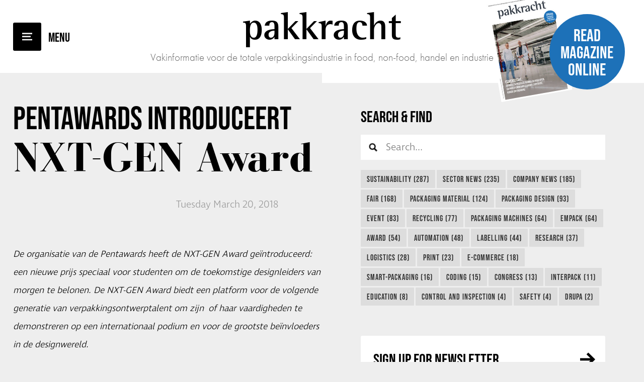

--- FILE ---
content_type: text/html; charset=UTF-8
request_url: https://www.pakkracht.biz/en/news/20-03-2018-pentawards-introduceert-nxt-gen-award/
body_size: 5494
content:
<!DOCTYPE html>
<html lang="en">
<head>
    <title>Pentawards&nbsp;introduceert NXT-GEN Award &bull; News - Pakkracht</title>
    <base href="https://www.pakkracht.biz/">
	<meta http-equiv="content-type" content="text/html; charset=UTF-8">
	<meta name="description" content="Vakinformatie voor de Verpakkingsindustrie in food, non-food, handel en industrie">
	<meta name="author" content="Pakkracht">
	<!-- 	
			webdesign & -development by 
			Cybox internet & communicatie, Boxmeer 
			www.cybox.nl 
	-->
        
	<link rel="alternate" hreflang="nl" href="https://www.pakkracht.biz/nl/nieuws/20-03-2018-pentawards-introduceert-nxt-gen-award/" />
	<link rel="alternate" hreflang="en" href="https://www.pakkracht.biz/en/news/20-03-2018-pentawards-introduceert-nxt-gen-award/" />
	<link rel="canonical" href="https://www.pakkracht.biz/en/news/20-03-2018-pentawards-introduceert-nxt-gen-award/" />

        <link rel="stylesheet" href="https://use.typekit.net/dxt4rjk.css">
    
	    <link rel="apple-touch-icon" href="/includes/pakkracht/apple_touch_icon.png?19-12-2025"/>
	<link rel="shortcut icon" href="/includes/pakkracht/favicon.ico?19-12-2025">
	<link rel="stylesheet" href="css/style.css?19-12-2025" type="text/css">
    <link rel="stylesheet" href="css/fonts.css?19-12-2025" type="text/css">
	<link rel="stylesheet" href="css/responsive.css?19-12-2025" type="text/css">
	<link rel="stylesheet" href="//cdn.cybox.nl/kiek/jquery.kiek.css" type="text/css">
    <script src="https://code.jquery.com/jquery-3.3.1.min.js" integrity="sha256-FgpCb/KJQlLNfOu91ta32o/NMZxltwRo8QtmkMRdAu8=" crossorigin="anonymous"></script>
    <script src="//cdn.cybox.nl/kiek/jquery.kiek.js"></script>
    <script src="js/fx.js?19-12-2025"></script> 
        <link href="https://fonts.googleapis.com/css?family=Merriweather:300,300i,400,400i,700,700i" rel="stylesheet">
    <link href="https://fonts.googleapis.com/css?family=Roboto+Slab:400,700" rel="stylesheet">
    <style>
        /* HOOFDSTEUNKLEUR */

a { color:#000000; }

#inactive-overlay .close,
#inactive-search-overlay .close { color:#000000; }

#header #menu-mobile { background-color:#000000; }
#header #menu-mobile:after { color:#000000; }

#header #read-online a:hover .circle { background-color:#000000; }

#content #latest { background-color:#000000; }
#content #latest a .caption span.read { background-color:#000000; }

#content #latest .pager span:hover,
#content #latest .pager span.cycle-pager-active { background-color:#000000; }

#content #content-container .page_content.default h2 { color:#000000; }

#content.team #team .lid .text .social a { background-color:#000000; }

#sidebar .column.nieuwsbrief .title a { color:#000000; }

a.btn:hover { background-color:#000000; }

#sidebar .column.uitgelicht a { background-color:#000000; }

#sidebar .column.uitgelicht a span.read { background-color:#000000; }

.column .tags a:hover { background-color:#000000; }

#content #content-container .page_content .news-overview .item .image { background-color:#000000; }
#content #content-container .page_content .news-overview  a.archive-link:hover { background-color:#000000; }

#content #content-container .page_content .news-overview .pagination ul li span { background-color:#000000; }

#content #content-container .page_content.news_item h1 em { color:#000000!important; }
#content #content-container .page_content.news_item .article u strong { color:#000000; }

#share-buttons a { background-color:#000000; }

#content #content-container .page_content.news_item .article h2 { color:#000000; }

#content #content-container .page_content .agenda .item .plusje { background-color:#000000; }

#content #contact form input[type=radio]:checked:after { background-color:#000000; }

#content #contact form input.submit { background-color:#000000; }

#footer .column.team .items .item .text .social a { background-color:#000000; }

#footer .item.voorwaarden a { color:#000000!important; }

#social-media-buttons a { background-color:#000000; }

#header #logo svg { fill: #000000; }


/* SUBSTEUNKLEUR */

#header #read-online a .circle { background-color:#1d71b8; }

    </style>
    <script>
        (function(i,s,o,g,r,a,m){i['GoogleAnalyticsObject']=r;i[r]=i[r]||function(){
                (i[r].q=i[r].q||[]).push(arguments)},i[r].l=1*new Date();a=s.createElement(o),
            m=s.getElementsByTagName(o)[0];a.async=1;a.src=g;m.parentNode.insertBefore(a,m)
        })(window,document,'script','//www.google-analytics.com/analytics.js','ga');

        ga('create', 'UA-66494873-1', 'pakkracht.biz');

        // anonymizeIp vanaf 09-07-2018 toegevoegd.
        ga('set', 'anonymizeIp', true);

        ga('send', 'pageview');

    </script>
</head>
<body class="newfonts">

    <div id="loading"></div>

	    <div id="menu">
        <div class="menu-logo">
                    Pakkracht        </div>
        <div class="center-container">
            <div class="center">
                <ul>
                    <li class="">
                                <a href="/en/"  title="Home">Home</a></li><li class="">
                                <a href="/en/ratecard/"  title="Ratecard">Ratecard</a></li><li class="">
                                <a href="/en/archive/"  title="Archive">Archive</a></li><li class="">
                                <a href="/en/team/"  title="Team">Team</a></li><li class="">
                                <a href="/en/subscription/"  title="Subscription">Subscription</a></li><li class="">
                                <a href="/en/request-free-trial-issue/"  title="Free Trial Issue">Free Trial Issue</a></li><li class="">
                                <a href="/en/contact/"  title="Contact">Contact</a></li>                </ul>
            </div>
        </div>
        <div id="langmenu">
				<a href="/nl/nieuws/20-03-2018-pentawards-introduceert-nxt-gen-award/" title="Nederlands">Nederlands</a>
				<a href="/en/news/20-03-2018-pentawards-introduceert-nxt-gen-award/" class="active" title="English">English</a></div>            
    </div>

    <div id="inactive-overlay">
    <div class="close">&times;</div>
    </div>

    
            
    
    <div id="header" class="cf">
		<div id="menu-mobile"></div>      
		<div id="logo">
            			<a href="/en/" title="Home">
                                Pakkracht            </a>
            <div class="subtitle">Vakinformatie voor de totale verpakkingsindustrie in food, non-food, handel en industrie</div>
            		</div>
        <div id="read-online" class="centerright">
            <a href="https://gpmediavaktijdschriften.nl/images/magazines/flipbooks/pakkracht/6-2025/HTML/" class="kiek-flippingbook" data-kiek-type="video" title="Read magazine online">                 <div class="cover"><img src="/images/200x0/856795w5yuti564r.jpg" alt="Pakkracht"></div>
            	<div class="circle"><span class="center">Read magazine online</span></div>
            </a>
        </div>
	</div>

    <div class="header-spacer"></div>

	<div id="content" class="cf">        <div id="content-content" class="cf">  
    
                
            <div id="content-container" class="cf">
                <div class="page_content news_item"><h1><strong>Pentawards&nbsp;</strong>introduceert <em><u>NXT-GEN Award</u></em></h1><pre></pre><div class="media-article top"><div class="date">Tuesday March 20, 2018</div></div><a href="/en/news/" class="terug" title="Back to overview">Back to overview</a><div class="article">
		<div id="share-buttons">
			<div class="float-right">
            <div class="label">Share this article</div>                        <a href="http://www.facebook.com/sharer.php?u=https://www.pakkracht.biz/en/news/20-03-2018-pentawards-introduceert-nxt-gen-award/&t=Pentawards&nbsp;introduceert NXT-GEN Award &bull; News - Pakkracht" title="Share on Facebook" class="fb" target="TOP"></a>
            <a href="http://twitter.com/home/?status=Pentawards&nbsp;introduceert NXT-GEN Award &bull; News - Pakkracht+-+https://www.pakkracht.biz/en/news/20-03-2018-pentawards-introduceert-nxt-gen-award/" title="Share on Twitter" class="tw" target="TOP"></a>
            <a href="https://www.linkedin.com/shareArticle?mini=true&url=https://www.pakkracht.biz/en/news/20-03-2018-pentawards-introduceert-nxt-gen-award/&title=Pentawards&nbsp;introduceert NXT-GEN Award &bull; News - Pakkracht&source=LinkedIn" title="Share on LinkedIn" class="li" target="TOP"></a>
                        
        </div>
		</div>		
		<em>De organisatie van de Pentawards heeft de NXT-GEN Award ge&iuml;ntroduceerd: een nieuwe prijs speciaal voor studenten om de toekomstige designleiders van morgen te belonen. De NXT-GEN Award biedt een platform voor de volgende generatie van verpakkingsontwerptalent om zijn&nbsp; of haar vaardigheden te demonstreren op een internationaal podium en voor de grootste be&iuml;nvloeders in de designwereld.&nbsp;</em><br />
<br />
De winnende student ontvangt een volledig betaalde reis naar New York, een uitnodiging om deel te nemen aan de Pentawards Gala Ceremony, die plaatsvindt op 6 september 2018 in het Guggenheim Museum, en de mogelijkheid om hun prijs live op het podium te ontvangen. Het geeft de winnende student ook een kans om veel van &#39;s werelds beste verpakkingsontwerpers tijdens het evenement te ontmoeten. Bovendien wordt hun werk gepubliceerd in The Package Design Book 5, een beoordeling van Pentawards-winnaars die om de twee jaar door Taschen wordt uitgegeven. Alle studenten die deelnemen aan een categorie van de competitie van 2018 komen in aanmerking voor de NXT-GEN-prijs; en hun deelname zal automatisch in aanmerking worden genomen voor de NXT-GEN Award en hun oorspronkelijke categorie.<br />
<br />
<strong>Gerenommeerde namen in de jury</strong><br />
Inzendingen voor de NXT-GEN Award worden beoordeeld op creativiteit, innovatie, branding en de kwaliteit van de uitvoering. Elk van de ontwerpen zal worden beoordeeld door een hooggewaardeerd panel van twaalf experts uit de industrie, waaronder Mark van Interson, Global Design Director bij Heineken, Sam O&#39;Donahue, Creative Director bij Established en Mark Budden, Managing Director bij Design. De juryleden brengen jarenlange ervaring met zich mee, en werken samen met grote merken zoals Guinness, Marc Jacobs, Diageo, L&#39;Or&eacute;al en Fenty van Rihanna, om er maar een paar te noemen.<br />
<br />
<em>Kijk voor meer informatie op <a href="http://www.pentawards.org/" target="_blank">www.pentawards.org</a></em></div><div class="lees_ook cf"><h3>Lees ook:</h3><div class="items"><div class="item"><div class="image">
						<a href="/en/news/06-01-2026-verpakkingsvrouw-nederland-nieuwe-verkiezing-zet-vrouwelijke-kracht-in-de-spotlight/" title="Verpakkingsvrouw Nederland: nieuwe verkiezing zet vrouwelijke kracht in de spotlight">
							<img src="/images/300x200/1111111111_1.jpg" alt="Pentawards&nbsp;introduceert NXT-GEN Award" />
						</a>
					</div><div class="content">
						<h2><a href="/en/news/06-01-2026-verpakkingsvrouw-nederland-nieuwe-verkiezing-zet-vrouwelijke-kracht-in-de-spotlight/" title="Verpakkingsvrouw Nederland: nieuwe verkiezing zet vrouwelijke kracht in de spotlight">Verpakkingsvrouw Nederland: nieuwe verkiezing zet vrouwelijke kracht in de spotlight</a></h2>
</div></div><div class="item"><div class="image">
						<a href="/en/news/07-10-2025-pentawards-2025-uitgereikt-tijdens-feestelijke-avond-in-amsterdam-/" title="Pentawards 2025 uitgereikt tijdens feestelijke avond in Amsterdam&nbsp;">
							<img src="/images/300x200/pentawards.jpg" alt="Pentawards&nbsp;introduceert NXT-GEN Award" />
						</a>
					</div><div class="content">
						<h2><a href="/en/news/07-10-2025-pentawards-2025-uitgereikt-tijdens-feestelijke-avond-in-amsterdam-/" title="Pentawards 2025 uitgereikt tijdens feestelijke avond in Amsterdam&nbsp;">Pentawards 2025 uitgereikt tijdens feestelijke avond in Amsterdam&nbsp;</a></h2>
</div></div><div class="item"><div class="content">
						<h2><a href="/en/news/05-11-2024-fasten-wint-gold-pentaward-voor-duurzaam-verpakkingsconcept/" title="FASTEN wint Gold Pentaward voor duurzaam verpakkingsconcept">FASTEN wint Gold Pentaward voor duurzaam verpakkingsconcept</a></h2>
</div></div></div></div>
        <div class="nav">
			<a class="meer" href="/en/news/" title="More <br>articles"><img src="../images/icons/read_more.png" alt="More <br>articles">More <br>articles</a>
<a class="vorige" href="/en/news/16-03-2018-zalsman-gaat-samenwerking-aan-met-grafische-vakschool/" title="Zalsman&nbsp;werkt samen met grafische vakschool"><img src="../images/icons/prev_article.png" alt="Vorige">Previous <br>article</a>
<a class="volgende" href="/en/news/26-03-2018-meer-dan-42000-bezoekers-voor-technishow/" title="Meer dan 42.000 bezoekers voor Technishow"><img src="../images/icons/next_article.png" alt="Volgende">Next <br>article</a>
</div></div>                
                <div id="sidebar-wrapper" class="cf item">
                    <div id="sidebar">
                            <div id="search-sidebar">
	<div class="column search">

        <div class="title">Search & Find&nbsp;<div id="search-results" style="display: inline-block;font-size: 0.8em; font-weight: normal;"><span class="search-results"></span> results for <span class="search-words"></span></div></div>
        <form name="search" action="/en/search-results/" method="post"><input type="hidden" id="search-lang" value="en" />
        	<div class="search-query-btn" title="Show results">Show results</div>
        	<div class="search-query-loader"><img src="images/loading.gif" /></div>
        	<input id="search-query" type="text" placeholder="Search..."  autocomplete="off"/>
        </form>

        <div class="tags">  
                        <a href="/en/news/tags/sustainability/51/"
                   title="Sustainability">Sustainability (287)</a>
                                <a href="/en/news/tags/sector-news/157/"
                   title="Sector news">Sector news (235)</a>
                                <a href="/en/news/tags/company-news/297/"
                   title="Company news">Company news (185)</a>
                                <a href="/en/news/tags/fair/50/"
                   title="Fair">Fair (168)</a>
                                <a href="/en/news/tags/packaging-material/49/"
                   title="Packaging material">Packaging material (124)</a>
                                <a href="/en/news/tags/packaging-design/62/"
                   title="Packaging design">Packaging design (93)</a>
                                <a href="/en/news/tags/event/59/"
                   title="Event">Event (83)</a>
                                <a href="/en/news/tags/recycling/237/"
                   title="Recycling">Recycling (77)</a>
                                <a href="/en/news/tags/packaging-machines/48/"
                   title="Packaging machines">Packaging machines (64)</a>
                                <a href="/en/news/tags/empack/52/"
                   title="Empack">Empack (64)</a>
                                <a href="/en/news/tags/award/113/"
                   title="Award">Award (54)</a>
                                <a href="/en/news/tags/automation/107/"
                   title="Automation">Automation (48)</a>
                                <a href="/en/news/tags/labelling/64/"
                   title="Labelling">Labelling (44)</a>
                                <a href="/en/news/tags/research/118/"
                   title="Research">Research (37)</a>
                                <a href="/en/news/tags/logistics/56/"
                   title="Logistics">Logistics (28)</a>
                                <a href="/en/news/tags/print/128/"
                   title="Print">Print (23)</a>
                                <a href="/en/news/tags/e-commerce/296/"
                   title="E-commerce">E-commerce (18)</a>
                                <a href="/en/news/tags/smart-packaging/61/"
                   title="Smart-Packaging">Smart-Packaging (16)</a>
                                <a href="/en/news/tags/coding/117/"
                   title="Coding">Coding (15)</a>
                                <a href="/en/news/tags/congress/60/"
                   title="Congress">Congress (13)</a>
                                <a href="/en/news/tags/interpack/53/"
                   title="interpack">interpack (11)</a>
                                <a href="/en/news/tags/education/155/"
                   title="Education">Education (8)</a>
                                <a href="/en/news/tags/control-and-inspection/404/"
                   title="Control and Inspection">Control and Inspection (4)</a>
                                <a href="/en/news/tags/safety/435/"
                   title="Safety">Safety (4)</a>
                                <a href="/en/news/tags/drupa/439/"
                   title="drupa">drupa (2)</a>
                        </div>
    </div>
</div>
<div class="column nieuwsbrief">
    <div class="title"><a href="http://eepurl.com/bzf9jP" title="Newsletter" target="_blank">Sign up for Newsletter</a></div>
</div>
<div class="column uitgelicht">
    <a href="" title="">
        <div class="image">
            <iframe width="853" height="480" src="https://www.youtube-nocookie.com/embed/39gB1ajC1fQ?rel=0&amp;controls=0&amp;showinfo=0" frameborder="0" allowfullscreen></iframe>        </div>
        <div class="bottom">
            <div class="title">Featured</div>
            <div class="text">
                <h2></h2>
            </div>
            <span class="read">Meer</span>
        </div>
    </a>
</div><div class="column banner"><a href="https://www.pakkracht.biz/nl/vacatures/uw-vacature-hier/" target="_blank" title="Plaats hier uw vacatures" class="bannerclick" data-id="466" onClick="ga('send', 'event', 'Plaats hier uw vacatures', 'Click', 'Verpakkingsindustrie');"><img src="/files/media/banner-website_vacature-pakkracht.gif" alt="Plaats hier uw vacatures" /></a></div>                    </div>
                                    </div>
            </div>
        </div>
    </div>

    <div id="footer" class="cf">
        <div id="footer-content" class="cf">
            <div class="item">
                <ul>
                    <li><div class="title"><a href="https://www.gpmedia.nl/" target="_blank" title="GPmedia BV">GPmedia BV</a></div></li>
                </ul>
            </div>
            <div class="item">
                <ul>
                    <li>Van Schaeck Mathonsingel 8</li>
                    <li>6512 AP Nijmegen</li>
                    <li>Telefoon: <a href="tel:+31243246146" title="+31 (0)24 3246146">+31 (0)24 3246146</a></li>
                    <li>E-mail: <a href="mailto:info@gpmedia.nl" title="info@gpmedia.nl">info@gpmedia.nl</a></li>
                </ul>
            </div>
            <div class="item">

            </div>
            <div class="item voorwaarden">
            	
                <!-- <a href="/en/disclaimer">Disclaimer</a> -->

                <span>Deze website is eigendom van GP Media B.V. Op de toegang en het gebruik van deze site is deze <a target="_blank" href="//www.gpmedia.nl/disclaimer/" title="Disclaimer">Disclaimer</a> en het <a target="_blank" href="//www.gpmedia.nl/privacy-statement/" title="Privacy Statement">Privacy Statement</a> van toepassing. Bekijk hier ook onze <a href="/en/delivery-conditions">Delivery conditions</a>.</span>
            </div>
           
<!--            --><!--            <div id="mailstage">-->
<!--                <p>--><!--</p>-->
<!--                <form id="ms-form">-->
<!--                    <input type="email" name="email" class="required email" placeholder="--><!--">-->
<!--                    <input type="submit" value="--><!--" />-->
<!--                </form>-->
<!--                <div id="ms-succes">--><!--</div>-->
<!--            </div>-->
<!--            -->        </div>
    </div>

    





<script>
	var translations = {"postcode-api-error":"Your address could not be found. Please check your input.","validate-terms-msg":"Please agree to our terms and conditions","validator":{"email":"Please enter a valid email address.","postcode":"Please enter a valid postal code.","required":"This field is required."}};
</script>
<script src="js/ext.js"></script>
</body>
</html>


--- FILE ---
content_type: text/html; charset=utf-8
request_url: https://www.youtube-nocookie.com/embed/39gB1ajC1fQ?rel=0&controls=0&showinfo=0
body_size: 51834
content:
<!DOCTYPE html><html lang="en" dir="ltr" data-cast-api-enabled="true"><head><meta name="viewport" content="width=device-width, initial-scale=1"><script nonce="FEGmCbg8De4Qxr7FXUWbrQ">if ('undefined' == typeof Symbol || 'undefined' == typeof Symbol.iterator) {delete Array.prototype.entries;}</script><style name="www-roboto" nonce="DS9eLW0nkb506ZcSuEbROw">@font-face{font-family:'Roboto';font-style:normal;font-weight:400;font-stretch:100%;src:url(//fonts.gstatic.com/s/roboto/v48/KFO7CnqEu92Fr1ME7kSn66aGLdTylUAMa3GUBHMdazTgWw.woff2)format('woff2');unicode-range:U+0460-052F,U+1C80-1C8A,U+20B4,U+2DE0-2DFF,U+A640-A69F,U+FE2E-FE2F;}@font-face{font-family:'Roboto';font-style:normal;font-weight:400;font-stretch:100%;src:url(//fonts.gstatic.com/s/roboto/v48/KFO7CnqEu92Fr1ME7kSn66aGLdTylUAMa3iUBHMdazTgWw.woff2)format('woff2');unicode-range:U+0301,U+0400-045F,U+0490-0491,U+04B0-04B1,U+2116;}@font-face{font-family:'Roboto';font-style:normal;font-weight:400;font-stretch:100%;src:url(//fonts.gstatic.com/s/roboto/v48/KFO7CnqEu92Fr1ME7kSn66aGLdTylUAMa3CUBHMdazTgWw.woff2)format('woff2');unicode-range:U+1F00-1FFF;}@font-face{font-family:'Roboto';font-style:normal;font-weight:400;font-stretch:100%;src:url(//fonts.gstatic.com/s/roboto/v48/KFO7CnqEu92Fr1ME7kSn66aGLdTylUAMa3-UBHMdazTgWw.woff2)format('woff2');unicode-range:U+0370-0377,U+037A-037F,U+0384-038A,U+038C,U+038E-03A1,U+03A3-03FF;}@font-face{font-family:'Roboto';font-style:normal;font-weight:400;font-stretch:100%;src:url(//fonts.gstatic.com/s/roboto/v48/KFO7CnqEu92Fr1ME7kSn66aGLdTylUAMawCUBHMdazTgWw.woff2)format('woff2');unicode-range:U+0302-0303,U+0305,U+0307-0308,U+0310,U+0312,U+0315,U+031A,U+0326-0327,U+032C,U+032F-0330,U+0332-0333,U+0338,U+033A,U+0346,U+034D,U+0391-03A1,U+03A3-03A9,U+03B1-03C9,U+03D1,U+03D5-03D6,U+03F0-03F1,U+03F4-03F5,U+2016-2017,U+2034-2038,U+203C,U+2040,U+2043,U+2047,U+2050,U+2057,U+205F,U+2070-2071,U+2074-208E,U+2090-209C,U+20D0-20DC,U+20E1,U+20E5-20EF,U+2100-2112,U+2114-2115,U+2117-2121,U+2123-214F,U+2190,U+2192,U+2194-21AE,U+21B0-21E5,U+21F1-21F2,U+21F4-2211,U+2213-2214,U+2216-22FF,U+2308-230B,U+2310,U+2319,U+231C-2321,U+2336-237A,U+237C,U+2395,U+239B-23B7,U+23D0,U+23DC-23E1,U+2474-2475,U+25AF,U+25B3,U+25B7,U+25BD,U+25C1,U+25CA,U+25CC,U+25FB,U+266D-266F,U+27C0-27FF,U+2900-2AFF,U+2B0E-2B11,U+2B30-2B4C,U+2BFE,U+3030,U+FF5B,U+FF5D,U+1D400-1D7FF,U+1EE00-1EEFF;}@font-face{font-family:'Roboto';font-style:normal;font-weight:400;font-stretch:100%;src:url(//fonts.gstatic.com/s/roboto/v48/KFO7CnqEu92Fr1ME7kSn66aGLdTylUAMaxKUBHMdazTgWw.woff2)format('woff2');unicode-range:U+0001-000C,U+000E-001F,U+007F-009F,U+20DD-20E0,U+20E2-20E4,U+2150-218F,U+2190,U+2192,U+2194-2199,U+21AF,U+21E6-21F0,U+21F3,U+2218-2219,U+2299,U+22C4-22C6,U+2300-243F,U+2440-244A,U+2460-24FF,U+25A0-27BF,U+2800-28FF,U+2921-2922,U+2981,U+29BF,U+29EB,U+2B00-2BFF,U+4DC0-4DFF,U+FFF9-FFFB,U+10140-1018E,U+10190-1019C,U+101A0,U+101D0-101FD,U+102E0-102FB,U+10E60-10E7E,U+1D2C0-1D2D3,U+1D2E0-1D37F,U+1F000-1F0FF,U+1F100-1F1AD,U+1F1E6-1F1FF,U+1F30D-1F30F,U+1F315,U+1F31C,U+1F31E,U+1F320-1F32C,U+1F336,U+1F378,U+1F37D,U+1F382,U+1F393-1F39F,U+1F3A7-1F3A8,U+1F3AC-1F3AF,U+1F3C2,U+1F3C4-1F3C6,U+1F3CA-1F3CE,U+1F3D4-1F3E0,U+1F3ED,U+1F3F1-1F3F3,U+1F3F5-1F3F7,U+1F408,U+1F415,U+1F41F,U+1F426,U+1F43F,U+1F441-1F442,U+1F444,U+1F446-1F449,U+1F44C-1F44E,U+1F453,U+1F46A,U+1F47D,U+1F4A3,U+1F4B0,U+1F4B3,U+1F4B9,U+1F4BB,U+1F4BF,U+1F4C8-1F4CB,U+1F4D6,U+1F4DA,U+1F4DF,U+1F4E3-1F4E6,U+1F4EA-1F4ED,U+1F4F7,U+1F4F9-1F4FB,U+1F4FD-1F4FE,U+1F503,U+1F507-1F50B,U+1F50D,U+1F512-1F513,U+1F53E-1F54A,U+1F54F-1F5FA,U+1F610,U+1F650-1F67F,U+1F687,U+1F68D,U+1F691,U+1F694,U+1F698,U+1F6AD,U+1F6B2,U+1F6B9-1F6BA,U+1F6BC,U+1F6C6-1F6CF,U+1F6D3-1F6D7,U+1F6E0-1F6EA,U+1F6F0-1F6F3,U+1F6F7-1F6FC,U+1F700-1F7FF,U+1F800-1F80B,U+1F810-1F847,U+1F850-1F859,U+1F860-1F887,U+1F890-1F8AD,U+1F8B0-1F8BB,U+1F8C0-1F8C1,U+1F900-1F90B,U+1F93B,U+1F946,U+1F984,U+1F996,U+1F9E9,U+1FA00-1FA6F,U+1FA70-1FA7C,U+1FA80-1FA89,U+1FA8F-1FAC6,U+1FACE-1FADC,U+1FADF-1FAE9,U+1FAF0-1FAF8,U+1FB00-1FBFF;}@font-face{font-family:'Roboto';font-style:normal;font-weight:400;font-stretch:100%;src:url(//fonts.gstatic.com/s/roboto/v48/KFO7CnqEu92Fr1ME7kSn66aGLdTylUAMa3OUBHMdazTgWw.woff2)format('woff2');unicode-range:U+0102-0103,U+0110-0111,U+0128-0129,U+0168-0169,U+01A0-01A1,U+01AF-01B0,U+0300-0301,U+0303-0304,U+0308-0309,U+0323,U+0329,U+1EA0-1EF9,U+20AB;}@font-face{font-family:'Roboto';font-style:normal;font-weight:400;font-stretch:100%;src:url(//fonts.gstatic.com/s/roboto/v48/KFO7CnqEu92Fr1ME7kSn66aGLdTylUAMa3KUBHMdazTgWw.woff2)format('woff2');unicode-range:U+0100-02BA,U+02BD-02C5,U+02C7-02CC,U+02CE-02D7,U+02DD-02FF,U+0304,U+0308,U+0329,U+1D00-1DBF,U+1E00-1E9F,U+1EF2-1EFF,U+2020,U+20A0-20AB,U+20AD-20C0,U+2113,U+2C60-2C7F,U+A720-A7FF;}@font-face{font-family:'Roboto';font-style:normal;font-weight:400;font-stretch:100%;src:url(//fonts.gstatic.com/s/roboto/v48/KFO7CnqEu92Fr1ME7kSn66aGLdTylUAMa3yUBHMdazQ.woff2)format('woff2');unicode-range:U+0000-00FF,U+0131,U+0152-0153,U+02BB-02BC,U+02C6,U+02DA,U+02DC,U+0304,U+0308,U+0329,U+2000-206F,U+20AC,U+2122,U+2191,U+2193,U+2212,U+2215,U+FEFF,U+FFFD;}@font-face{font-family:'Roboto';font-style:normal;font-weight:500;font-stretch:100%;src:url(//fonts.gstatic.com/s/roboto/v48/KFO7CnqEu92Fr1ME7kSn66aGLdTylUAMa3GUBHMdazTgWw.woff2)format('woff2');unicode-range:U+0460-052F,U+1C80-1C8A,U+20B4,U+2DE0-2DFF,U+A640-A69F,U+FE2E-FE2F;}@font-face{font-family:'Roboto';font-style:normal;font-weight:500;font-stretch:100%;src:url(//fonts.gstatic.com/s/roboto/v48/KFO7CnqEu92Fr1ME7kSn66aGLdTylUAMa3iUBHMdazTgWw.woff2)format('woff2');unicode-range:U+0301,U+0400-045F,U+0490-0491,U+04B0-04B1,U+2116;}@font-face{font-family:'Roboto';font-style:normal;font-weight:500;font-stretch:100%;src:url(//fonts.gstatic.com/s/roboto/v48/KFO7CnqEu92Fr1ME7kSn66aGLdTylUAMa3CUBHMdazTgWw.woff2)format('woff2');unicode-range:U+1F00-1FFF;}@font-face{font-family:'Roboto';font-style:normal;font-weight:500;font-stretch:100%;src:url(//fonts.gstatic.com/s/roboto/v48/KFO7CnqEu92Fr1ME7kSn66aGLdTylUAMa3-UBHMdazTgWw.woff2)format('woff2');unicode-range:U+0370-0377,U+037A-037F,U+0384-038A,U+038C,U+038E-03A1,U+03A3-03FF;}@font-face{font-family:'Roboto';font-style:normal;font-weight:500;font-stretch:100%;src:url(//fonts.gstatic.com/s/roboto/v48/KFO7CnqEu92Fr1ME7kSn66aGLdTylUAMawCUBHMdazTgWw.woff2)format('woff2');unicode-range:U+0302-0303,U+0305,U+0307-0308,U+0310,U+0312,U+0315,U+031A,U+0326-0327,U+032C,U+032F-0330,U+0332-0333,U+0338,U+033A,U+0346,U+034D,U+0391-03A1,U+03A3-03A9,U+03B1-03C9,U+03D1,U+03D5-03D6,U+03F0-03F1,U+03F4-03F5,U+2016-2017,U+2034-2038,U+203C,U+2040,U+2043,U+2047,U+2050,U+2057,U+205F,U+2070-2071,U+2074-208E,U+2090-209C,U+20D0-20DC,U+20E1,U+20E5-20EF,U+2100-2112,U+2114-2115,U+2117-2121,U+2123-214F,U+2190,U+2192,U+2194-21AE,U+21B0-21E5,U+21F1-21F2,U+21F4-2211,U+2213-2214,U+2216-22FF,U+2308-230B,U+2310,U+2319,U+231C-2321,U+2336-237A,U+237C,U+2395,U+239B-23B7,U+23D0,U+23DC-23E1,U+2474-2475,U+25AF,U+25B3,U+25B7,U+25BD,U+25C1,U+25CA,U+25CC,U+25FB,U+266D-266F,U+27C0-27FF,U+2900-2AFF,U+2B0E-2B11,U+2B30-2B4C,U+2BFE,U+3030,U+FF5B,U+FF5D,U+1D400-1D7FF,U+1EE00-1EEFF;}@font-face{font-family:'Roboto';font-style:normal;font-weight:500;font-stretch:100%;src:url(//fonts.gstatic.com/s/roboto/v48/KFO7CnqEu92Fr1ME7kSn66aGLdTylUAMaxKUBHMdazTgWw.woff2)format('woff2');unicode-range:U+0001-000C,U+000E-001F,U+007F-009F,U+20DD-20E0,U+20E2-20E4,U+2150-218F,U+2190,U+2192,U+2194-2199,U+21AF,U+21E6-21F0,U+21F3,U+2218-2219,U+2299,U+22C4-22C6,U+2300-243F,U+2440-244A,U+2460-24FF,U+25A0-27BF,U+2800-28FF,U+2921-2922,U+2981,U+29BF,U+29EB,U+2B00-2BFF,U+4DC0-4DFF,U+FFF9-FFFB,U+10140-1018E,U+10190-1019C,U+101A0,U+101D0-101FD,U+102E0-102FB,U+10E60-10E7E,U+1D2C0-1D2D3,U+1D2E0-1D37F,U+1F000-1F0FF,U+1F100-1F1AD,U+1F1E6-1F1FF,U+1F30D-1F30F,U+1F315,U+1F31C,U+1F31E,U+1F320-1F32C,U+1F336,U+1F378,U+1F37D,U+1F382,U+1F393-1F39F,U+1F3A7-1F3A8,U+1F3AC-1F3AF,U+1F3C2,U+1F3C4-1F3C6,U+1F3CA-1F3CE,U+1F3D4-1F3E0,U+1F3ED,U+1F3F1-1F3F3,U+1F3F5-1F3F7,U+1F408,U+1F415,U+1F41F,U+1F426,U+1F43F,U+1F441-1F442,U+1F444,U+1F446-1F449,U+1F44C-1F44E,U+1F453,U+1F46A,U+1F47D,U+1F4A3,U+1F4B0,U+1F4B3,U+1F4B9,U+1F4BB,U+1F4BF,U+1F4C8-1F4CB,U+1F4D6,U+1F4DA,U+1F4DF,U+1F4E3-1F4E6,U+1F4EA-1F4ED,U+1F4F7,U+1F4F9-1F4FB,U+1F4FD-1F4FE,U+1F503,U+1F507-1F50B,U+1F50D,U+1F512-1F513,U+1F53E-1F54A,U+1F54F-1F5FA,U+1F610,U+1F650-1F67F,U+1F687,U+1F68D,U+1F691,U+1F694,U+1F698,U+1F6AD,U+1F6B2,U+1F6B9-1F6BA,U+1F6BC,U+1F6C6-1F6CF,U+1F6D3-1F6D7,U+1F6E0-1F6EA,U+1F6F0-1F6F3,U+1F6F7-1F6FC,U+1F700-1F7FF,U+1F800-1F80B,U+1F810-1F847,U+1F850-1F859,U+1F860-1F887,U+1F890-1F8AD,U+1F8B0-1F8BB,U+1F8C0-1F8C1,U+1F900-1F90B,U+1F93B,U+1F946,U+1F984,U+1F996,U+1F9E9,U+1FA00-1FA6F,U+1FA70-1FA7C,U+1FA80-1FA89,U+1FA8F-1FAC6,U+1FACE-1FADC,U+1FADF-1FAE9,U+1FAF0-1FAF8,U+1FB00-1FBFF;}@font-face{font-family:'Roboto';font-style:normal;font-weight:500;font-stretch:100%;src:url(//fonts.gstatic.com/s/roboto/v48/KFO7CnqEu92Fr1ME7kSn66aGLdTylUAMa3OUBHMdazTgWw.woff2)format('woff2');unicode-range:U+0102-0103,U+0110-0111,U+0128-0129,U+0168-0169,U+01A0-01A1,U+01AF-01B0,U+0300-0301,U+0303-0304,U+0308-0309,U+0323,U+0329,U+1EA0-1EF9,U+20AB;}@font-face{font-family:'Roboto';font-style:normal;font-weight:500;font-stretch:100%;src:url(//fonts.gstatic.com/s/roboto/v48/KFO7CnqEu92Fr1ME7kSn66aGLdTylUAMa3KUBHMdazTgWw.woff2)format('woff2');unicode-range:U+0100-02BA,U+02BD-02C5,U+02C7-02CC,U+02CE-02D7,U+02DD-02FF,U+0304,U+0308,U+0329,U+1D00-1DBF,U+1E00-1E9F,U+1EF2-1EFF,U+2020,U+20A0-20AB,U+20AD-20C0,U+2113,U+2C60-2C7F,U+A720-A7FF;}@font-face{font-family:'Roboto';font-style:normal;font-weight:500;font-stretch:100%;src:url(//fonts.gstatic.com/s/roboto/v48/KFO7CnqEu92Fr1ME7kSn66aGLdTylUAMa3yUBHMdazQ.woff2)format('woff2');unicode-range:U+0000-00FF,U+0131,U+0152-0153,U+02BB-02BC,U+02C6,U+02DA,U+02DC,U+0304,U+0308,U+0329,U+2000-206F,U+20AC,U+2122,U+2191,U+2193,U+2212,U+2215,U+FEFF,U+FFFD;}</style><script name="www-roboto" nonce="FEGmCbg8De4Qxr7FXUWbrQ">if (document.fonts && document.fonts.load) {document.fonts.load("400 10pt Roboto", "E"); document.fonts.load("500 10pt Roboto", "E");}</script><link rel="stylesheet" href="/s/player/b95b0e7a/www-player.css" name="www-player" nonce="DS9eLW0nkb506ZcSuEbROw"><link rel="stylesheet" href="/s/embeds/eaa3d07e/embed_ui_css.css" name="embed-ui" nonce="DS9eLW0nkb506ZcSuEbROw"><style nonce="DS9eLW0nkb506ZcSuEbROw">html {overflow: hidden;}body {font: 12px Roboto, Arial, sans-serif; background-color: #000; color: #fff; height: 100%; width: 100%; overflow: hidden; position: absolute; margin: 0; padding: 0;}#player {width: 100%; height: 100%;}h1 {text-align: center; color: #fff;}h3 {margin-top: 6px; margin-bottom: 3px;}.player-unavailable {position: absolute; top: 0; left: 0; right: 0; bottom: 0; padding: 25px; font-size: 13px; background: url(/img/meh7.png) 50% 65% no-repeat;}.player-unavailable .message {text-align: left; margin: 0 -5px 15px; padding: 0 5px 14px; border-bottom: 1px solid #888; font-size: 19px; font-weight: normal;}.player-unavailable a {color: #167ac6; text-decoration: none;}</style><script nonce="FEGmCbg8De4Qxr7FXUWbrQ">var ytcsi={gt:function(n){n=(n||"")+"data_";return ytcsi[n]||(ytcsi[n]={tick:{},info:{},gel:{preLoggedGelInfos:[]}})},now:window.performance&&window.performance.timing&&window.performance.now&&window.performance.timing.navigationStart?function(){return window.performance.timing.navigationStart+window.performance.now()}:function(){return(new Date).getTime()},tick:function(l,t,n){var ticks=ytcsi.gt(n).tick;var v=t||ytcsi.now();if(ticks[l]){ticks["_"+l]=ticks["_"+l]||[ticks[l]];ticks["_"+l].push(v)}ticks[l]=
v},info:function(k,v,n){ytcsi.gt(n).info[k]=v},infoGel:function(p,n){ytcsi.gt(n).gel.preLoggedGelInfos.push(p)},setStart:function(t,n){ytcsi.tick("_start",t,n)}};
(function(w,d){function isGecko(){if(!w.navigator)return false;try{if(w.navigator.userAgentData&&w.navigator.userAgentData.brands&&w.navigator.userAgentData.brands.length){var brands=w.navigator.userAgentData.brands;var i=0;for(;i<brands.length;i++)if(brands[i]&&brands[i].brand==="Firefox")return true;return false}}catch(e){setTimeout(function(){throw e;})}if(!w.navigator.userAgent)return false;var ua=w.navigator.userAgent;return ua.indexOf("Gecko")>0&&ua.toLowerCase().indexOf("webkit")<0&&ua.indexOf("Edge")<
0&&ua.indexOf("Trident")<0&&ua.indexOf("MSIE")<0}ytcsi.setStart(w.performance?w.performance.timing.responseStart:null);var isPrerender=(d.visibilityState||d.webkitVisibilityState)=="prerender";var vName=!d.visibilityState&&d.webkitVisibilityState?"webkitvisibilitychange":"visibilitychange";if(isPrerender){var startTick=function(){ytcsi.setStart();d.removeEventListener(vName,startTick)};d.addEventListener(vName,startTick,false)}if(d.addEventListener)d.addEventListener(vName,function(){ytcsi.tick("vc")},
false);if(isGecko()){var isHidden=(d.visibilityState||d.webkitVisibilityState)=="hidden";if(isHidden)ytcsi.tick("vc")}var slt=function(el,t){setTimeout(function(){var n=ytcsi.now();el.loadTime=n;if(el.slt)el.slt()},t)};w.__ytRIL=function(el){if(!el.getAttribute("data-thumb"))if(w.requestAnimationFrame)w.requestAnimationFrame(function(){slt(el,0)});else slt(el,16)}})(window,document);
</script><script nonce="FEGmCbg8De4Qxr7FXUWbrQ">var ytcfg={d:function(){return window.yt&&yt.config_||ytcfg.data_||(ytcfg.data_={})},get:function(k,o){return k in ytcfg.d()?ytcfg.d()[k]:o},set:function(){var a=arguments;if(a.length>1)ytcfg.d()[a[0]]=a[1];else{var k;for(k in a[0])ytcfg.d()[k]=a[0][k]}}};
ytcfg.set({"CLIENT_CANARY_STATE":"none","DEVICE":"cbr\u003dChrome\u0026cbrand\u003dapple\u0026cbrver\u003d131.0.0.0\u0026ceng\u003dWebKit\u0026cengver\u003d537.36\u0026cos\u003dMacintosh\u0026cosver\u003d10_15_7\u0026cplatform\u003dDESKTOP","EVENT_ID":"Zz1raYqaM7fI-L4PlevHmQw","EXPERIMENT_FLAGS":{"ab_det_apm":true,"ab_det_el_h":true,"ab_det_em_inj":true,"ab_fk_sk_cl":true,"ab_l_sig_st":true,"ab_l_sig_st_e":true,"action_companion_center_align_description":true,"allow_skip_networkless":true,"always_send_and_write":true,"att_web_record_metrics":true,"attmusi":true,"c3_enable_button_impression_logging":true,"c3_watch_page_component":true,"cancel_pending_navs":true,"clean_up_manual_attribution_header":true,"config_age_report_killswitch":true,"cow_optimize_idom_compat":true,"csi_config_handling_infra":true,"csi_on_gel":true,"delhi_mweb_colorful_sd":true,"delhi_mweb_colorful_sd_v2":true,"deprecate_csi_has_info":true,"deprecate_pair_servlet_enabled":true,"desktop_sparkles_light_cta_button":true,"disable_cached_masthead_data":true,"disable_child_node_auto_formatted_strings":true,"disable_enf_isd":true,"disable_log_to_visitor_layer":true,"disable_pacf_logging_for_memory_limited_tv":true,"embeds_desktoff_nonmobile_eligible":true,"embeds_desktoff_nonmobile_enabled":true,"embeds_desktop_enable_volume_slider":true,"embeds_enable_eid_enforcement_for_youtube":true,"embeds_enable_info_panel_dismissal":true,"embeds_enable_pfp_always_unbranded":true,"embeds_muted_autoplay_sound_fix":true,"embeds_serve_es6_client":true,"embeds_web_nwl_disable_nocookie":true,"embeds_web_updated_shorts_definition_fix":true,"enable_active_view_display_ad_renderer_web_home":true,"enable_ad_disclosure_banner_a11y_fix":true,"enable_chips_shelf_view_model_fully_reactive":true,"enable_client_creator_goal_ticker_bar_revamp":true,"enable_client_only_wiz_direct_reactions":true,"enable_client_sli_logging":true,"enable_client_streamz_web":true,"enable_client_ve_spec":true,"enable_cloud_save_error_popup_after_retry":true,"enable_cookie_reissue_iframe":true,"enable_dai_sdf_h5_preroll":true,"enable_datasync_id_header_in_web_vss_pings":true,"enable_default_mono_cta_migration_web_client":true,"enable_dma_post_enforcement":true,"enable_docked_chat_messages":true,"enable_entity_store_from_dependency_injection":true,"enable_inline_muted_playback_on_web_search":true,"enable_inline_muted_playback_on_web_search_for_vdc":true,"enable_inline_muted_playback_on_web_search_for_vdcb":true,"enable_is_extended_monitoring":true,"enable_is_mini_app_page_active_bugfix":true,"enable_live_overlay_feed_in_live_chat":true,"enable_logging_first_user_action_after_game_ready":true,"enable_ltc_param_fetch_from_innertube":true,"enable_masthead_mweb_padding_fix":true,"enable_menu_renderer_button_in_mweb_hclr":true,"enable_mini_app_command_handler_mweb_fix":true,"enable_mini_app_iframe_loaded_logging":true,"enable_mini_guide_downloads_item":true,"enable_mixed_direction_formatted_strings":true,"enable_mweb_keyboard_shortcuts":true,"enable_mweb_livestream_ui_update":true,"enable_mweb_new_caption_language_picker":true,"enable_names_handles_account_switcher":true,"enable_network_request_logging_on_game_events":true,"enable_new_paid_product_placement":true,"enable_obtaining_ppn_query_param":true,"enable_open_in_new_tab_icon_for_short_dr_for_desktop_search":true,"enable_open_yt_content":true,"enable_origin_query_parameter_bugfix":true,"enable_pause_ads_on_ytv_html5":true,"enable_payments_purchase_manager":true,"enable_pdp_icon_prefetch":true,"enable_pl_r_si_fa":true,"enable_place_pivot_url":true,"enable_playable_a11y_label_with_badge_text":true,"enable_pv_screen_modern_text":true,"enable_removing_navbar_title_on_hashtag_page_mweb":true,"enable_resetting_scroll_position_on_flow_change":true,"enable_rta_manager":true,"enable_sdf_companion_h5":true,"enable_sdf_dai_h5_midroll":true,"enable_sdf_h5_endemic_mid_post_roll":true,"enable_sdf_on_h5_unplugged_vod_midroll":true,"enable_sdf_shorts_player_bytes_h5":true,"enable_sdk_performance_network_logging":true,"enable_sending_unwrapped_game_audio_as_serialized_metadata":true,"enable_sfv_effect_pivot_url":true,"enable_shorts_new_carousel":true,"enable_skip_ad_guidance_prompt":true,"enable_skippable_ads_for_unplugged_ad_pod":true,"enable_smearing_expansion_dai":true,"enable_third_party_info":true,"enable_time_out_messages":true,"enable_timeline_view_modern_transcript_fe":true,"enable_video_display_compact_button_group_for_desktop_search":true,"enable_watch_next_pause_autoplay_lact":true,"enable_web_home_top_landscape_image_layout_level_click":true,"enable_web_tiered_gel":true,"enable_window_constrained_buy_flow_dialog":true,"enable_wiz_queue_effect_and_on_init_initial_runs":true,"enable_ypc_spinners":true,"enable_yt_ata_iframe_authuser":true,"export_networkless_options":true,"export_player_version_to_ytconfig":true,"fill_single_video_with_notify_to_lasr":true,"fix_ad_miniplayer_controls_rendering":true,"fix_ads_tracking_for_swf_config_deprecation_mweb":true,"h5_companion_enable_adcpn_macro_substitution_for_click_pings":true,"h5_inplayer_enable_adcpn_macro_substitution_for_click_pings":true,"h5_reset_cache_and_filter_before_update_masthead":true,"hide_channel_creation_title_for_mweb":true,"high_ccv_client_side_caching_h5":true,"html5_log_trigger_events_with_debug_data":true,"html5_ssdai_enable_media_end_cue_range":true,"il_attach_cache_limit":true,"il_use_view_model_logging_context":true,"is_browser_support_for_webcam_streaming":true,"json_condensed_response":true,"kev_adb_pg":true,"kevlar_gel_error_routing":true,"kevlar_watch_cinematics":true,"live_chat_enable_controller_extraction":true,"live_chat_enable_rta_manager":true,"live_chat_increased_min_height":true,"log_click_with_layer_from_element_in_command_handler":true,"log_errors_through_nwl_on_retry":true,"mdx_enable_privacy_disclosure_ui":true,"mdx_load_cast_api_bootstrap_script":true,"medium_progress_bar_modification":true,"migrate_remaining_web_ad_badges_to_innertube":true,"mobile_account_menu_refresh":true,"mweb_a11y_enable_player_controls_invisible_toggle":true,"mweb_account_linking_noapp":true,"mweb_after_render_to_scheduler":true,"mweb_allow_modern_search_suggest_behavior":true,"mweb_animated_actions":true,"mweb_app_upsell_button_direct_to_app":true,"mweb_big_progress_bar":true,"mweb_c3_disable_carve_out":true,"mweb_c3_disable_carve_out_keep_external_links":true,"mweb_c3_enable_adaptive_signals":true,"mweb_c3_endscreen":true,"mweb_c3_endscreen_v2":true,"mweb_c3_library_page_enable_recent_shelf":true,"mweb_c3_remove_web_navigation_endpoint_data":true,"mweb_c3_use_canonical_from_player_response":true,"mweb_cinematic_watch":true,"mweb_command_handler":true,"mweb_delay_watch_initial_data":true,"mweb_disable_searchbar_scroll":true,"mweb_enable_click_to_play_pause":true,"mweb_enable_fine_scrubbing_for_recs":true,"mweb_enable_keto_batch_player_fullscreen":true,"mweb_enable_keto_batch_player_progress_bar":true,"mweb_enable_keto_batch_player_tooltips":true,"mweb_enable_lockup_view_model_for_ucp":true,"mweb_enable_more_drawer":true,"mweb_enable_optional_fullscreen_landscape_locking":true,"mweb_enable_overlay_touch_manager":true,"mweb_enable_premium_carve_out_fix":true,"mweb_enable_refresh_detection":true,"mweb_enable_search_imp":true,"mweb_enable_sequence_signal":true,"mweb_enable_shorts_pivot_button":true,"mweb_enable_shorts_video_preload":true,"mweb_enable_skippables_on_jio_phone":true,"mweb_enable_storyboards":true,"mweb_enable_two_line_title_on_shorts":true,"mweb_enable_varispeed_controller":true,"mweb_enable_warm_channel_requests":true,"mweb_enable_watch_feed_infinite_scroll":true,"mweb_enable_wrapped_unplugged_pause_membership_dialog_renderer":true,"mweb_filter_video_format_in_webfe":true,"mweb_fix_livestream_seeking":true,"mweb_fix_monitor_visibility_after_render":true,"mweb_fix_section_list_continuation_item_renderers":true,"mweb_force_ios_fallback_to_native_control":true,"mweb_fp_auto_fullscreen":true,"mweb_fullscreen_controls":true,"mweb_fullscreen_controls_action_buttons":true,"mweb_fullscreen_watch_system":true,"mweb_home_reactive_shorts":true,"mweb_innertube_search_command":true,"mweb_kaios_enable_autoplay_switch_view_model":true,"mweb_lang_in_html":true,"mweb_like_button_synced_with_entities":true,"mweb_logo_use_home_page_ve":true,"mweb_module_decoration":true,"mweb_native_control_in_faux_fullscreen_shared":true,"mweb_panel_container_inert":true,"mweb_player_control_on_hover":true,"mweb_player_delhi_dtts":true,"mweb_player_settings_use_bottom_sheet":true,"mweb_player_show_previous_next_buttons_in_playlist":true,"mweb_player_skip_no_op_state_changes":true,"mweb_player_user_select_none":true,"mweb_playlist_engagement_panel":true,"mweb_progress_bar_seek_on_mouse_click":true,"mweb_pull_2_full":true,"mweb_pull_2_full_enable_touch_handlers":true,"mweb_schedule_warm_watch_response":true,"mweb_searchbox_legacy_navigation":true,"mweb_see_fewer_shorts":true,"mweb_sheets_ui_refresh":true,"mweb_shorts_comments_panel_id_change":true,"mweb_shorts_early_continuation":true,"mweb_show_ios_smart_banner":true,"mweb_use_server_url_on_startup":true,"mweb_watch_captions_enable_auto_translate":true,"mweb_watch_captions_set_default_size":true,"mweb_watch_stop_scheduler_on_player_response":true,"mweb_watchfeed_big_thumbnails":true,"mweb_yt_searchbox":true,"networkless_logging":true,"no_client_ve_attach_unless_shown":true,"nwl_send_from_memory_when_online":true,"pageid_as_header_web":true,"playback_settings_use_switch_menu":true,"player_controls_autonav_fix":true,"player_controls_skip_double_signal_update":true,"player_controls_volume_controls_use_player_props":true,"polymer_bad_build_labels":true,"polymer_verifiy_app_state":true,"qoe_send_and_write":true,"remove_chevron_from_ad_disclosure_banner_h5":true,"remove_masthead_channel_banner_on_refresh":true,"remove_slot_id_exited_trigger_for_dai_in_player_slot_expire":true,"replace_client_url_parsing_with_server_signal":true,"service_worker_enabled":true,"service_worker_push_enabled":true,"service_worker_push_home_page_prompt":true,"service_worker_push_watch_page_prompt":true,"shell_load_gcf":true,"shorten_initial_gel_batch_timeout":true,"should_use_yt_voice_endpoint_in_kaios":true,"skip_invalid_ytcsi_ticks":true,"skip_setting_info_in_csi_data_object":true,"smarter_ve_dedupping":true,"speedmaster_no_seek":true,"start_client_gcf_mweb":true,"stop_handling_click_for_non_rendering_overlay_layout":true,"suppress_error_204_logging":true,"synced_panel_scrolling_controller":true,"use_event_time_ms_header":true,"use_fifo_for_networkless":true,"use_player_abuse_bg_library":true,"use_request_time_ms_header":true,"use_session_based_sampling":true,"use_thumbnail_overlay_time_status_renderer_for_live_badge":true,"use_ts_visibilitylogger":true,"vss_final_ping_send_and_write":true,"vss_playback_use_send_and_write":true,"web_adaptive_repeat_ase":true,"web_always_load_chat_support":true,"web_animated_like":true,"web_api_url":true,"web_autonav_allow_off_by_default":true,"web_button_vm_refactor_disabled":true,"web_c3_log_app_init_finish":true,"web_csi_action_sampling_enabled":true,"web_dedupe_ve_grafting":true,"web_disable_backdrop_filter":true,"web_enable_ab_rsp_cl":true,"web_enable_course_icon_update":true,"web_enable_error_204":true,"web_enable_horizontal_video_attributes_section":true,"web_fix_segmented_like_dislike_undefined":true,"web_gcf_hashes_innertube":true,"web_gel_timeout_cap":true,"web_metadata_carousel_elref_bugfix":true,"web_parent_target_for_sheets":true,"web_persist_server_autonav_state_on_client":true,"web_playback_associated_log_ctt":true,"web_playback_associated_ve":true,"web_prefetch_preload_video":true,"web_progress_bar_draggable":true,"web_resizable_advertiser_banner_on_masthead_safari_fix":true,"web_scheduler_auto_init":true,"web_shorts_just_watched_on_channel_and_pivot_study":true,"web_shorts_just_watched_overlay":true,"web_shorts_pivot_button_view_model_reactive":true,"web_update_panel_visibility_logging_fix":true,"web_video_attribute_view_model_a11y_fix":true,"web_watch_controls_state_signals":true,"web_wiz_attributed_string":true,"web_yt_config_context":true,"webfe_mweb_watch_microdata":true,"webfe_watch_shorts_canonical_url_fix":true,"webpo_exit_on_net_err":true,"wiz_diff_overwritable":true,"wiz_memoize_stamper_items":true,"woffle_used_state_report":true,"wpo_gel_strz":true,"ytcp_paper_tooltip_use_scoped_owner_root":true,"ytidb_clear_embedded_player":true,"H5_async_logging_delay_ms":30000.0,"attention_logging_scroll_throttle":500.0,"autoplay_pause_by_lact_sampling_fraction":0.0,"cinematic_watch_effect_opacity":0.4,"log_window_onerror_fraction":0.1,"speedmaster_playback_rate":2.0,"tv_pacf_logging_sample_rate":0.01,"web_attention_logging_scroll_throttle":500.0,"web_load_prediction_threshold":0.1,"web_navigation_prediction_threshold":0.1,"web_pbj_log_warning_rate":0.0,"web_system_health_fraction":0.01,"ytidb_transaction_ended_event_rate_limit":0.02,"active_time_update_interval_ms":10000,"att_init_delay":500,"autoplay_pause_by_lact_sec":0,"botguard_async_snapshot_timeout_ms":3000,"check_navigator_accuracy_timeout_ms":0,"cinematic_watch_css_filter_blur_strength":40,"cinematic_watch_fade_out_duration":500,"close_webview_delay_ms":100,"cloud_save_game_data_rate_limit_ms":3000,"compression_disable_point":10,"custom_active_view_tos_timeout_ms":3600000,"embeds_widget_poll_interval_ms":0,"gel_min_batch_size":3,"gel_queue_timeout_max_ms":60000,"get_async_timeout_ms":60000,"hide_cta_for_home_web_video_ads_animate_in_time":2,"html5_byterate_soft_cap":0,"initial_gel_batch_timeout":2000,"max_body_size_to_compress":500000,"max_prefetch_window_sec_for_livestream_optimization":10,"min_prefetch_offset_sec_for_livestream_optimization":20,"mini_app_container_iframe_src_update_delay_ms":0,"multiple_preview_news_duration_time":11000,"mweb_c3_toast_duration_ms":5000,"mweb_deep_link_fallback_timeout_ms":10000,"mweb_delay_response_received_actions":100,"mweb_fp_dpad_rate_limit_ms":0,"mweb_fp_dpad_watch_title_clamp_lines":0,"mweb_history_manager_cache_size":100,"mweb_ios_fullscreen_playback_transition_delay_ms":500,"mweb_ios_fullscreen_system_pause_epilson_ms":0,"mweb_override_response_store_expiration_ms":0,"mweb_shorts_early_continuation_trigger_threshold":4,"mweb_w2w_max_age_seconds":0,"mweb_watch_captions_default_size":2,"neon_dark_launch_gradient_count":0,"network_polling_interval":30000,"play_click_interval_ms":30000,"play_ping_interval_ms":10000,"prefetch_comments_ms_after_video":0,"send_config_hash_timer":0,"service_worker_push_logged_out_prompt_watches":-1,"service_worker_push_prompt_cap":-1,"service_worker_push_prompt_delay_microseconds":3888000000000,"show_mini_app_ad_frequency_cap_ms":300000,"slow_compressions_before_abandon_count":4,"speedmaster_cancellation_movement_dp":10,"speedmaster_touch_activation_ms":500,"web_attention_logging_throttle":500,"web_foreground_heartbeat_interval_ms":28000,"web_gel_debounce_ms":10000,"web_logging_max_batch":100,"web_max_tracing_events":50,"web_tracing_session_replay":0,"wil_icon_max_concurrent_fetches":9999,"ytidb_remake_db_retries":3,"ytidb_reopen_db_retries":3,"WebClientReleaseProcessCritical__youtube_embeds_client_version_override":"","WebClientReleaseProcessCritical__youtube_embeds_web_client_version_override":"","WebClientReleaseProcessCritical__youtube_mweb_client_version_override":"","debug_forced_internalcountrycode":"","embeds_web_synth_ch_headers_banned_urls_regex":"","enable_web_media_service":"DISABLED","il_payload_scraping":"","live_chat_unicode_emoji_json_url":"https://www.gstatic.com/youtube/img/emojis/emojis-svg-9.json","mweb_deep_link_feature_tag_suffix":"11268432","mweb_enable_shorts_innertube_player_prefetch_trigger":"NONE","mweb_fp_dpad":"home,search,browse,channel,create_channel,experiments,settings,trending,oops,404,paid_memberships,sponsorship,premium,shorts","mweb_fp_dpad_linear_navigation":"","mweb_fp_dpad_linear_navigation_visitor":"","mweb_fp_dpad_visitor":"","mweb_preload_video_by_player_vars":"","mweb_sign_in_button_style":"STYLE_SUGGESTIVE_AVATAR","place_pivot_triggering_container_alternate":"","place_pivot_triggering_counterfactual_container_alternate":"","search_ui_mweb_searchbar_restyle":"DEFAULT","service_worker_push_force_notification_prompt_tag":"1","service_worker_scope":"/","suggest_exp_str":"","web_client_version_override":"","kevlar_command_handler_command_banlist":[],"mini_app_ids_without_game_ready":["UgkxHHtsak1SC8mRGHMZewc4HzeAY3yhPPmJ","Ugkx7OgzFqE6z_5Mtf4YsotGfQNII1DF_RBm"],"web_op_signal_type_banlist":[],"web_tracing_enabled_spans":["event","command"]},"GAPI_HINT_PARAMS":"m;/_/scs/abc-static/_/js/k\u003dgapi.gapi.en.FZb77tO2YW4.O/d\u003d1/rs\u003dAHpOoo8lqavmo6ayfVxZovyDiP6g3TOVSQ/m\u003d__features__","GAPI_HOST":"https://apis.google.com","GAPI_LOCALE":"en_US","GL":"US","HL":"en","HTML_DIR":"ltr","HTML_LANG":"en","INNERTUBE_API_KEY":"AIzaSyAO_FJ2SlqU8Q4STEHLGCilw_Y9_11qcW8","INNERTUBE_API_VERSION":"v1","INNERTUBE_CLIENT_NAME":"WEB_EMBEDDED_PLAYER","INNERTUBE_CLIENT_VERSION":"2.20260116.01.00","INNERTUBE_CONTEXT":{"client":{"hl":"en","gl":"US","remoteHost":"3.134.81.201","deviceMake":"Apple","deviceModel":"","visitorData":"[base64]%3D%3D","userAgent":"Mozilla/5.0 (Macintosh; Intel Mac OS X 10_15_7) AppleWebKit/537.36 (KHTML, like Gecko) Chrome/131.0.0.0 Safari/537.36; ClaudeBot/1.0; +claudebot@anthropic.com),gzip(gfe)","clientName":"WEB_EMBEDDED_PLAYER","clientVersion":"2.20260116.01.00","osName":"Macintosh","osVersion":"10_15_7","originalUrl":"https://www.youtube-nocookie.com/embed/39gB1ajC1fQ?rel\u003d0\u0026controls\u003d0\u0026showinfo\u003d0","platform":"DESKTOP","clientFormFactor":"UNKNOWN_FORM_FACTOR","configInfo":{"appInstallData":"[base64]%3D%3D"},"browserName":"Chrome","browserVersion":"131.0.0.0","acceptHeader":"text/html,application/xhtml+xml,application/xml;q\u003d0.9,image/webp,image/apng,*/*;q\u003d0.8,application/signed-exchange;v\u003db3;q\u003d0.9","deviceExperimentId":"ChxOelU1TmpJek1qY3dPVFl6TWpJNE5qVTBPUT09EOf6rMsGGOf6rMsG","rolloutToken":"CPiTqMSAqajMpAEQmPPmzYmSkgMYmPPmzYmSkgM%3D"},"user":{"lockedSafetyMode":false},"request":{"useSsl":true},"clickTracking":{"clickTrackingParams":"IhMIyunmzYmSkgMVNyTeAR2V9THD"},"thirdParty":{"embeddedPlayerContext":{"embeddedPlayerEncryptedContext":"[base64]","ancestorOriginsSupported":false}}},"INNERTUBE_CONTEXT_CLIENT_NAME":56,"INNERTUBE_CONTEXT_CLIENT_VERSION":"2.20260116.01.00","INNERTUBE_CONTEXT_GL":"US","INNERTUBE_CONTEXT_HL":"en","LATEST_ECATCHER_SERVICE_TRACKING_PARAMS":{"client.name":"WEB_EMBEDDED_PLAYER","client.jsfeat":"2021"},"LOGGED_IN":false,"PAGE_BUILD_LABEL":"youtube.embeds.web_20260116_01_RC00","PAGE_CL":856990104,"SERVER_NAME":"WebFE","VISITOR_DATA":"[base64]%3D%3D","WEB_PLAYER_CONTEXT_CONFIGS":{"WEB_PLAYER_CONTEXT_CONFIG_ID_EMBEDDED_PLAYER":{"rootElementId":"movie_player","jsUrl":"/s/player/b95b0e7a/player_embed.vflset/en_US/base.js","cssUrl":"/s/player/b95b0e7a/www-player.css","contextId":"WEB_PLAYER_CONTEXT_CONFIG_ID_EMBEDDED_PLAYER","eventLabel":"embedded","contentRegion":"US","hl":"en_US","hostLanguage":"en","innertubeApiKey":"AIzaSyAO_FJ2SlqU8Q4STEHLGCilw_Y9_11qcW8","innertubeApiVersion":"v1","innertubeContextClientVersion":"2.20260116.01.00","controlsType":0,"disableRelatedVideos":true,"device":{"brand":"apple","model":"","browser":"Chrome","browserVersion":"131.0.0.0","os":"Macintosh","osVersion":"10_15_7","platform":"DESKTOP","interfaceName":"WEB_EMBEDDED_PLAYER","interfaceVersion":"2.20260116.01.00"},"serializedExperimentIds":"24004644,51010235,51063643,51098299,51204329,51222973,51340662,51349914,51353393,51366423,51389629,51404808,51404810,51484222,51490331,51500051,51505436,51530495,51534669,51557840,51560386,51565115,51566373,51578633,51583568,51583821,51585555,51586115,51605258,51605395,51611457,51615065,51620866,51621065,51622844,51626154,51632249,51635955,51637029,51638271,51638932,51647793,51648336,51656217,51666850,51672162,51678202,51681662,51683502,51684302,51684306,51690474,51691590,51693511,51696107,51696619,51697032,51700777,51701616,51704637,51705183,51705185,51709243,51711227,51711298,51712601,51712618,51713237,51714463,51717474,51719410,51719627,51724087,51735451,51737134,51738919,51741219,51742829,51742878,51743156,51744563","serializedExperimentFlags":"H5_async_logging_delay_ms\u003d30000.0\u0026PlayerWeb__h5_enable_advisory_rating_restrictions\u003dtrue\u0026a11y_h5_associate_survey_question\u003dtrue\u0026ab_det_apm\u003dtrue\u0026ab_det_el_h\u003dtrue\u0026ab_det_em_inj\u003dtrue\u0026ab_fk_sk_cl\u003dtrue\u0026ab_l_sig_st\u003dtrue\u0026ab_l_sig_st_e\u003dtrue\u0026action_companion_center_align_description\u003dtrue\u0026ad_pod_disable_companion_persist_ads_quality\u003dtrue\u0026add_stmp_logs_for_voice_boost\u003dtrue\u0026allow_autohide_on_paused_videos\u003dtrue\u0026allow_drm_override\u003dtrue\u0026allow_live_autoplay\u003dtrue\u0026allow_poltergust_autoplay\u003dtrue\u0026allow_skip_networkless\u003dtrue\u0026allow_vp9_1080p_mq_enc\u003dtrue\u0026always_cache_redirect_endpoint\u003dtrue\u0026always_send_and_write\u003dtrue\u0026annotation_module_vast_cards_load_logging_fraction\u003d0.0\u0026assign_drm_family_by_format\u003dtrue\u0026att_web_record_metrics\u003dtrue\u0026attention_logging_scroll_throttle\u003d500.0\u0026attmusi\u003dtrue\u0026autoplay_time\u003d10000\u0026autoplay_time_for_fullscreen\u003d-1\u0026autoplay_time_for_music_content\u003d-1\u0026bg_vm_reinit_threshold\u003d7200000\u0026blocked_packages_for_sps\u003d[]\u0026botguard_async_snapshot_timeout_ms\u003d3000\u0026captions_url_add_ei\u003dtrue\u0026check_navigator_accuracy_timeout_ms\u003d0\u0026clean_up_manual_attribution_header\u003dtrue\u0026compression_disable_point\u003d10\u0026cow_optimize_idom_compat\u003dtrue\u0026csi_config_handling_infra\u003dtrue\u0026csi_on_gel\u003dtrue\u0026custom_active_view_tos_timeout_ms\u003d3600000\u0026dash_manifest_version\u003d5\u0026debug_bandaid_hostname\u003d\u0026debug_bandaid_port\u003d0\u0026debug_sherlog_username\u003d\u0026delhi_modern_player_default_thumbnail_percentage\u003d0.0\u0026delhi_modern_player_faster_autohide_delay_ms\u003d2000\u0026delhi_modern_player_pause_thumbnail_percentage\u003d0.6\u0026delhi_modern_web_player_blending_mode\u003d\u0026delhi_modern_web_player_disable_frosted_glass\u003dtrue\u0026delhi_modern_web_player_horizontal_volume_controls\u003dtrue\u0026delhi_modern_web_player_lhs_volume_controls\u003dtrue\u0026delhi_modern_web_player_responsive_compact_controls_threshold\u003d0\u0026deprecate_22\u003dtrue\u0026deprecate_csi_has_info\u003dtrue\u0026deprecate_delay_ping\u003dtrue\u0026deprecate_pair_servlet_enabled\u003dtrue\u0026desktop_sparkles_light_cta_button\u003dtrue\u0026disable_av1_setting\u003dtrue\u0026disable_branding_context\u003dtrue\u0026disable_cached_masthead_data\u003dtrue\u0026disable_channel_id_check_for_suspended_channels\u003dtrue\u0026disable_child_node_auto_formatted_strings\u003dtrue\u0026disable_enf_isd\u003dtrue\u0026disable_lifa_for_supex_users\u003dtrue\u0026disable_log_to_visitor_layer\u003dtrue\u0026disable_mdx_connection_in_mdx_module_for_music_web\u003dtrue\u0026disable_pacf_logging_for_memory_limited_tv\u003dtrue\u0026disable_reduced_fullscreen_autoplay_countdown_for_minors\u003dtrue\u0026disable_reel_item_watch_format_filtering\u003dtrue\u0026disable_threegpp_progressive_formats\u003dtrue\u0026disable_touch_events_on_skip_button\u003dtrue\u0026edge_encryption_fill_primary_key_version\u003dtrue\u0026embeds_desktop_enable_volume_slider\u003dtrue\u0026embeds_enable_info_panel_dismissal\u003dtrue\u0026embeds_enable_move_set_center_crop_to_public\u003dtrue\u0026embeds_enable_per_video_embed_config\u003dtrue\u0026embeds_enable_pfp_always_unbranded\u003dtrue\u0026embeds_web_lite_mode\u003d1\u0026embeds_web_nwl_disable_nocookie\u003dtrue\u0026embeds_web_synth_ch_headers_banned_urls_regex\u003d\u0026enable_active_view_display_ad_renderer_web_home\u003dtrue\u0026enable_active_view_lr_shorts_video\u003dtrue\u0026enable_active_view_web_shorts_video\u003dtrue\u0026enable_ad_cpn_macro_substitution_for_click_pings\u003dtrue\u0026enable_ad_disclosure_banner_a11y_fix\u003dtrue\u0026enable_app_promo_endcap_eml_on_tablet\u003dtrue\u0026enable_batched_cross_device_pings_in_gel_fanout\u003dtrue\u0026enable_cast_for_web_unplugged\u003dtrue\u0026enable_cast_on_music_web\u003dtrue\u0026enable_cipher_for_manifest_urls\u003dtrue\u0026enable_cleanup_masthead_autoplay_hack_fix\u003dtrue\u0026enable_client_creator_goal_ticker_bar_revamp\u003dtrue\u0026enable_client_only_wiz_direct_reactions\u003dtrue\u0026enable_client_page_id_header_for_first_party_pings\u003dtrue\u0026enable_client_sli_logging\u003dtrue\u0026enable_client_ve_spec\u003dtrue\u0026enable_cookie_reissue_iframe\u003dtrue\u0026enable_cta_banner_on_unplugged_lr\u003dtrue\u0026enable_custom_playhead_parsing\u003dtrue\u0026enable_dai_sdf_h5_preroll\u003dtrue\u0026enable_datasync_id_header_in_web_vss_pings\u003dtrue\u0026enable_default_mono_cta_migration_web_client\u003dtrue\u0026enable_dsa_ad_badge_for_action_endcap_on_android\u003dtrue\u0026enable_dsa_ad_badge_for_action_endcap_on_ios\u003dtrue\u0026enable_entity_store_from_dependency_injection\u003dtrue\u0026enable_error_corrections_infocard_web_client\u003dtrue\u0026enable_error_corrections_infocards_icon_web\u003dtrue\u0026enable_inline_muted_playback_on_web_search\u003dtrue\u0026enable_inline_muted_playback_on_web_search_for_vdc\u003dtrue\u0026enable_inline_muted_playback_on_web_search_for_vdcb\u003dtrue\u0026enable_is_extended_monitoring\u003dtrue\u0026enable_kabuki_comments_on_shorts\u003ddisabled\u0026enable_live_overlay_feed_in_live_chat\u003dtrue\u0026enable_ltc_param_fetch_from_innertube\u003dtrue\u0026enable_mixed_direction_formatted_strings\u003dtrue\u0026enable_modern_skip_button_on_web\u003dtrue\u0026enable_mweb_keyboard_shortcuts\u003dtrue\u0026enable_mweb_livestream_ui_update\u003dtrue\u0026enable_new_paid_product_placement\u003dtrue\u0026enable_open_in_new_tab_icon_for_short_dr_for_desktop_search\u003dtrue\u0026enable_out_of_stock_text_all_surfaces\u003dtrue\u0026enable_paid_content_overlay_bugfix\u003dtrue\u0026enable_pause_ads_on_ytv_html5\u003dtrue\u0026enable_pl_r_si_fa\u003dtrue\u0026enable_policy_based_hqa_filter_in_watch_server\u003dtrue\u0026enable_progres_commands_lr_feeds\u003dtrue\u0026enable_publishing_region_param_in_sus\u003dtrue\u0026enable_pv_screen_modern_text\u003dtrue\u0026enable_rpr_token_on_ltl_lookup\u003dtrue\u0026enable_sdf_companion_h5\u003dtrue\u0026enable_sdf_dai_h5_midroll\u003dtrue\u0026enable_sdf_h5_endemic_mid_post_roll\u003dtrue\u0026enable_sdf_on_h5_unplugged_vod_midroll\u003dtrue\u0026enable_sdf_shorts_player_bytes_h5\u003dtrue\u0026enable_server_driven_abr\u003dtrue\u0026enable_server_driven_abr_for_backgroundable\u003dtrue\u0026enable_server_driven_abr_url_generation\u003dtrue\u0026enable_server_driven_readahead\u003dtrue\u0026enable_skip_ad_guidance_prompt\u003dtrue\u0026enable_skip_to_next_messaging\u003dtrue\u0026enable_skippable_ads_for_unplugged_ad_pod\u003dtrue\u0026enable_smart_skip_player_controls_shown_on_web\u003dtrue\u0026enable_smart_skip_player_controls_shown_on_web_increased_triggering_sensitivity\u003dtrue\u0026enable_smart_skip_speedmaster_on_web\u003dtrue\u0026enable_smearing_expansion_dai\u003dtrue\u0026enable_split_screen_ad_baseline_experience_endemic_live_h5\u003dtrue\u0026enable_third_party_info\u003dtrue\u0026enable_to_call_playready_backend_directly\u003dtrue\u0026enable_unified_action_endcap_on_web\u003dtrue\u0026enable_video_display_compact_button_group_for_desktop_search\u003dtrue\u0026enable_voice_boost_feature\u003dtrue\u0026enable_vp9_appletv5_on_server\u003dtrue\u0026enable_watch_server_rejected_formats_logging\u003dtrue\u0026enable_web_home_top_landscape_image_layout_level_click\u003dtrue\u0026enable_web_media_session_metadata_fix\u003dtrue\u0026enable_web_premium_varispeed_upsell\u003dtrue\u0026enable_web_tiered_gel\u003dtrue\u0026enable_wiz_queue_effect_and_on_init_initial_runs\u003dtrue\u0026enable_yt_ata_iframe_authuser\u003dtrue\u0026enable_ytv_csdai_vp9\u003dtrue\u0026export_networkless_options\u003dtrue\u0026export_player_version_to_ytconfig\u003dtrue\u0026fill_live_request_config_in_ustreamer_config\u003dtrue\u0026fill_single_video_with_notify_to_lasr\u003dtrue\u0026filter_vb_without_non_vb_equivalents\u003dtrue\u0026filter_vp9_for_live_dai\u003dtrue\u0026fix_ad_miniplayer_controls_rendering\u003dtrue\u0026fix_ads_tracking_for_swf_config_deprecation_mweb\u003dtrue\u0026fix_h5_toggle_button_a11y\u003dtrue\u0026fix_survey_color_contrast_on_destop\u003dtrue\u0026fix_toggle_button_role_for_ad_components\u003dtrue\u0026fresca_polling_delay_override\u003d0\u0026gab_return_sabr_ssdai_config\u003dtrue\u0026gel_min_batch_size\u003d3\u0026gel_queue_timeout_max_ms\u003d60000\u0026gvi_channel_client_screen\u003dtrue\u0026h5_companion_enable_adcpn_macro_substitution_for_click_pings\u003dtrue\u0026h5_enable_ad_mbs\u003dtrue\u0026h5_inplayer_enable_adcpn_macro_substitution_for_click_pings\u003dtrue\u0026h5_reset_cache_and_filter_before_update_masthead\u003dtrue\u0026heatseeker_decoration_threshold\u003d0.0\u0026hfr_dropped_framerate_fallback_threshold\u003d0\u0026hide_cta_for_home_web_video_ads_animate_in_time\u003d2\u0026high_ccv_client_side_caching_h5\u003dtrue\u0026hls_use_new_codecs_string_api\u003dtrue\u0026html5_ad_timeout_ms\u003d0\u0026html5_adaptation_step_count\u003d0\u0026html5_ads_preroll_lock_timeout_delay_ms\u003d15000\u0026html5_allow_multiview_tile_preload\u003dtrue\u0026html5_allow_preloading_with_idle_only_network_for_sabr\u003dtrue\u0026html5_allow_video_keyframe_without_audio\u003dtrue\u0026html5_apply_constraints_in_client_for_sabr\u003dtrue\u0026html5_apply_min_failures\u003dtrue\u0026html5_apply_start_time_within_ads_for_ssdai_transitions\u003dtrue\u0026html5_atr_disable_force_fallback\u003dtrue\u0026html5_att_playback_timeout_ms\u003d30000\u0026html5_attach_num_random_bytes_to_bandaid\u003d0\u0026html5_attach_po_token_to_bandaid\u003dtrue\u0026html5_autonav_cap_idle_secs\u003d0\u0026html5_autonav_quality_cap\u003d720\u0026html5_autoplay_default_quality_cap\u003d0\u0026html5_auxiliary_estimate_weight\u003d0.0\u0026html5_av1_ordinal_cap\u003d0\u0026html5_bandaid_attach_content_po_token\u003dtrue\u0026html5_block_pip_safari_delay\u003d0\u0026html5_bypass_contention_secs\u003d0.0\u0026html5_byterate_soft_cap\u003d0\u0026html5_check_for_idle_network_interval_ms\u003d1000\u0026html5_chipset_soft_cap\u003d8192\u0026html5_consume_all_buffered_bytes_one_poll\u003dtrue\u0026html5_continuous_goodput_probe_interval_ms\u003d0\u0026html5_d6de4_cloud_project_number\u003d868618676952\u0026html5_d6de4_defer_timeout_ms\u003d0\u0026html5_debug_data_log_probability\u003d0.0\u0026html5_decode_to_texture_cap\u003dtrue\u0026html5_default_ad_gain\u003d0.5\u0026html5_default_av1_threshold\u003d0\u0026html5_default_quality_cap\u003d0\u0026html5_defer_fetch_att_ms\u003d0\u0026html5_delayed_retry_count\u003d1\u0026html5_delayed_retry_delay_ms\u003d5000\u0026html5_deprecate_adaptive_formats_string\u003dtrue\u0026html5_deprecate_adservice\u003dtrue\u0026html5_deprecate_manifestful_fallback\u003dtrue\u0026html5_deprecate_video_tag_pool\u003dtrue\u0026html5_desktop_vr180_allow_panning\u003dtrue\u0026html5_df_downgrade_thresh\u003d0.6\u0026html5_disable_loop_range_for_shorts_ads\u003dtrue\u0026html5_disable_move_pssh_to_moov\u003dtrue\u0026html5_disable_non_contiguous\u003dtrue\u0026html5_disable_ustreamer_constraint_for_sabr\u003dtrue\u0026html5_disable_web_safari_dai\u003dtrue\u0026html5_displayed_frame_rate_downgrade_threshold\u003d45\u0026html5_drm_byterate_soft_cap\u003d0\u0026html5_drm_check_all_key_error_states\u003dtrue\u0026html5_drm_cpi_license_key\u003dtrue\u0026html5_drm_live_byterate_soft_cap\u003d0\u0026html5_early_media_for_sharper_shorts\u003dtrue\u0026html5_enable_ac3\u003dtrue\u0026html5_enable_audio_track_stickiness\u003dtrue\u0026html5_enable_audio_track_stickiness_phase_two\u003dtrue\u0026html5_enable_caption_changes_for_mosaic\u003dtrue\u0026html5_enable_client_viewport_size_logging\u003dtrue\u0026html5_enable_composite_embargo\u003dtrue\u0026html5_enable_d6de4\u003dtrue\u0026html5_enable_d6de4_cold_start_and_error\u003dtrue\u0026html5_enable_d6de4_idle_priority_job\u003dtrue\u0026html5_enable_drc\u003dtrue\u0026html5_enable_drc_toggle_api\u003dtrue\u0026html5_enable_eac3\u003dtrue\u0026html5_enable_embedded_player_visibility_signals\u003dtrue\u0026html5_enable_oduc\u003dtrue\u0026html5_enable_sabr_format_selection\u003dtrue\u0026html5_enable_sabr_from_watch_server\u003dtrue\u0026html5_enable_sabr_host_fallback\u003dtrue\u0026html5_enable_sabr_on_drive\u003dtrue\u0026html5_enable_sabr_vod_streaming_xhr\u003dtrue\u0026html5_enable_server_driven_request_cancellation\u003dtrue\u0026html5_enable_sps_retry_backoff_metadata_requests\u003dtrue\u0026html5_enable_ssdai_transition_with_only_enter_cuerange\u003dtrue\u0026html5_enable_triggering_cuepoint_for_slot\u003dtrue\u0026html5_enable_tvos_dash\u003dtrue\u0026html5_enable_tvos_encrypted_vp9\u003dtrue\u0026html5_enable_widevine_for_alc\u003dtrue\u0026html5_enable_widevine_for_fast_linear\u003dtrue\u0026html5_encourage_array_coalescing\u003dtrue\u0026html5_fill_default_mosaic_audio_track_id\u003dtrue\u0026html5_fix_multi_audio_offline_playback\u003dtrue\u0026html5_fixed_media_duration_for_request\u003d0\u0026html5_force_sabr_from_watch_server_for_dfss\u003dtrue\u0026html5_forward_click_tracking_params_on_reload\u003dtrue\u0026html5_gapless_ad_autoplay_on_video_to_ad_only\u003dtrue\u0026html5_gapless_ended_transition_buffer_ms\u003d200\u0026html5_gapless_handoff_close_end_long_rebuffer_cfl\u003dtrue\u0026html5_gapless_handoff_close_end_long_rebuffer_delay_ms\u003d0\u0026html5_gapless_loop_seek_offset_in_milli\u003d0\u0026html5_gapless_slow_seek_cfl\u003dtrue\u0026html5_gapless_slow_seek_delay_ms\u003d0\u0026html5_gapless_slow_start_delay_ms\u003d0\u0026html5_generate_content_po_token\u003dtrue\u0026html5_generate_session_po_token\u003dtrue\u0026html5_gl_fps_threshold\u003d0\u0026html5_hard_cap_max_vertical_resolution_for_shorts\u003d0\u0026html5_hdcp_probing_stream_url\u003d\u0026html5_head_miss_secs\u003d0.0\u0026html5_hfr_quality_cap\u003d0\u0026html5_high_res_logging_percent\u003d10.0\u0026html5_hopeless_secs\u003d0\u0026html5_huli_ssdai_use_playback_state\u003dtrue\u0026html5_idle_rate_limit_ms\u003d0\u0026html5_ignore_sabrseek_during_adskip\u003dtrue\u0026html5_innertube_heartbeats_for_fairplay\u003dtrue\u0026html5_innertube_heartbeats_for_playready\u003dtrue\u0026html5_innertube_heartbeats_for_widevine\u003dtrue\u0026html5_jumbo_mobile_subsegment_readahead_target\u003d3.0\u0026html5_jumbo_ull_nonstreaming_mffa_ms\u003d4000\u0026html5_jumbo_ull_subsegment_readahead_target\u003d1.3\u0026html5_kabuki_drm_live_51_default_off\u003dtrue\u0026html5_license_constraint_delay\u003d5000\u0026html5_live_abr_head_miss_fraction\u003d0.0\u0026html5_live_abr_repredict_fraction\u003d0.0\u0026html5_live_chunk_readahead_proxima_override\u003d0\u0026html5_live_low_latency_bandwidth_window\u003d0.0\u0026html5_live_normal_latency_bandwidth_window\u003d0.0\u0026html5_live_quality_cap\u003d0\u0026html5_live_ultra_low_latency_bandwidth_window\u003d0.0\u0026html5_liveness_drift_chunk_override\u003d0\u0026html5_liveness_drift_proxima_override\u003d0\u0026html5_log_audio_abr\u003dtrue\u0026html5_log_experiment_id_from_player_response_to_ctmp\u003d\u0026html5_log_first_ssdai_requests_killswitch\u003dtrue\u0026html5_log_rebuffer_events\u003d5\u0026html5_log_trigger_events_with_debug_data\u003dtrue\u0026html5_log_vss_extra_lr_cparams_freq\u003d\u0026html5_long_rebuffer_jiggle_cmt_delay_ms\u003d0\u0026html5_long_rebuffer_threshold_ms\u003d30000\u0026html5_manifestless_unplugged\u003dtrue\u0026html5_manifestless_vp9_otf\u003dtrue\u0026html5_max_buffer_health_for_downgrade_prop\u003d0.0\u0026html5_max_buffer_health_for_downgrade_secs\u003d0.0\u0026html5_max_byterate\u003d0\u0026html5_max_discontinuity_rewrite_count\u003d0\u0026html5_max_drift_per_track_secs\u003d0.0\u0026html5_max_headm_for_streaming_xhr\u003d0\u0026html5_max_live_dvr_window_plus_margin_secs\u003d46800.0\u0026html5_max_quality_sel_upgrade\u003d0\u0026html5_max_redirect_response_length\u003d8192\u0026html5_max_selectable_quality_ordinal\u003d0\u0026html5_max_vertical_resolution\u003d0\u0026html5_maximum_readahead_seconds\u003d0.0\u0026html5_media_fullscreen\u003dtrue\u0026html5_media_time_weight_prop\u003d0.0\u0026html5_min_failures_to_delay_retry\u003d3\u0026html5_min_media_duration_for_append_prop\u003d0.0\u0026html5_min_media_duration_for_cabr_slice\u003d0.01\u0026html5_min_playback_advance_for_steady_state_secs\u003d0\u0026html5_min_quality_ordinal\u003d0\u0026html5_min_readbehind_cap_secs\u003d60\u0026html5_min_readbehind_secs\u003d0\u0026html5_min_seconds_between_format_selections\u003d0.0\u0026html5_min_selectable_quality_ordinal\u003d0\u0026html5_min_startup_buffered_media_duration_for_live_secs\u003d0.0\u0026html5_min_startup_buffered_media_duration_secs\u003d1.2\u0026html5_min_startup_duration_live_secs\u003d0.25\u0026html5_min_underrun_buffered_pre_steady_state_ms\u003d0\u0026html5_min_upgrade_health_secs\u003d0.0\u0026html5_minimum_readahead_seconds\u003d0.0\u0026html5_mock_content_binding_for_session_token\u003d\u0026html5_move_disable_airplay\u003dtrue\u0026html5_no_placeholder_rollbacks\u003dtrue\u0026html5_non_onesie_attach_po_token\u003dtrue\u0026html5_offline_download_timeout_retry_limit\u003d4\u0026html5_offline_failure_retry_limit\u003d2\u0026html5_offline_playback_position_sync\u003dtrue\u0026html5_offline_prevent_redownload_downloaded_video\u003dtrue\u0026html5_onesie_audio_only_playback\u003dtrue\u0026html5_onesie_check_timeout\u003dtrue\u0026html5_onesie_defer_content_loader_ms\u003d0\u0026html5_onesie_live_ttl_secs\u003d8\u0026html5_onesie_prewarm_interval_ms\u003d0\u0026html5_onesie_prewarm_max_lact_ms\u003d0\u0026html5_onesie_redirector_timeout_ms\u003d0\u0026html5_onesie_send_streamer_context\u003dtrue\u0026html5_onesie_use_signed_onesie_ustreamer_config\u003dtrue\u0026html5_override_micro_discontinuities_threshold_ms\u003d-1\u0026html5_paced_poll_min_health_ms\u003d0\u0026html5_paced_poll_ms\u003d0\u0026html5_pause_on_nonforeground_platform_errors\u003dtrue\u0026html5_peak_shave\u003dtrue\u0026html5_perf_cap_override_sticky\u003dtrue\u0026html5_performance_cap_floor\u003d360\u0026html5_perserve_av1_perf_cap\u003dtrue\u0026html5_picture_in_picture_logging_onresize_ratio\u003d0.0\u0026html5_platform_max_buffer_health_oversend_duration_secs\u003d0.0\u0026html5_platform_minimum_readahead_seconds\u003d0.0\u0026html5_platform_whitelisted_for_frame_accurate_seeks\u003dtrue\u0026html5_player_att_initial_delay_ms\u003d3000\u0026html5_player_att_retry_delay_ms\u003d1500\u0026html5_player_autonav_logging\u003dtrue\u0026html5_player_dynamic_bottom_gradient\u003dtrue\u0026html5_player_min_build_cl\u003d-1\u0026html5_player_preload_ad_fix\u003dtrue\u0026html5_post_interrupt_readahead\u003d20\u0026html5_prefer_language_over_codec\u003dtrue\u0026html5_prefer_server_bwe3\u003dtrue\u0026html5_preload_before_initial_seek_with_sabr\u003dtrue\u0026html5_preload_wait_time_secs\u003d0.0\u0026html5_probe_primary_delay_base_ms\u003d0\u0026html5_process_all_encrypted_events\u003dtrue\u0026html5_publish_all_cuepoints\u003dtrue\u0026html5_qoe_proto_mock_length\u003d0\u0026html5_query_sw_secure_crypto_for_android\u003dtrue\u0026html5_random_playback_cap\u003d0\u0026html5_record_is_offline_on_playback_attempt_start\u003dtrue\u0026html5_record_ump_timing\u003dtrue\u0026html5_reload_by_kabuki_app\u003dtrue\u0026html5_remove_command_triggered_companions\u003dtrue\u0026html5_remove_not_servable_check_killswitch\u003dtrue\u0026html5_report_fatal_drm_restricted_error_killswitch\u003dtrue\u0026html5_report_slow_ads_as_error\u003dtrue\u0026html5_repredict_interval_ms\u003d0\u0026html5_request_only_hdr_or_sdr_keys\u003dtrue\u0026html5_request_size_max_kb\u003d0\u0026html5_request_size_min_kb\u003d0\u0026html5_reseek_after_time_jump_cfl\u003dtrue\u0026html5_reseek_after_time_jump_delay_ms\u003d0\u0026html5_resource_bad_status_delay_scaling\u003d1.5\u0026html5_restrict_streaming_xhr_on_sqless_requests\u003dtrue\u0026html5_retry_downloads_for_expiration\u003dtrue\u0026html5_retry_on_drm_key_error\u003dtrue\u0026html5_retry_on_drm_unavailable\u003dtrue\u0026html5_retry_quota_exceeded_via_seek\u003dtrue\u0026html5_return_playback_if_already_preloaded\u003dtrue\u0026html5_sabr_enable_server_xtag_selection\u003dtrue\u0026html5_sabr_fetch_on_idle_network_preloaded_players\u003dtrue\u0026html5_sabr_force_max_network_interruption_duration_ms\u003d0\u0026html5_sabr_ignore_skipad_before_completion\u003dtrue\u0026html5_sabr_live_timing\u003dtrue\u0026html5_sabr_log_server_xtag_selection_onesie_mismatch\u003dtrue\u0026html5_sabr_min_media_bytes_factor_to_append_for_stream\u003d0.0\u0026html5_sabr_non_streaming_xhr_soft_cap\u003d0\u0026html5_sabr_non_streaming_xhr_vod_request_cancellation_timeout_ms\u003d0\u0026html5_sabr_report_partial_segment_estimated_duration\u003dtrue\u0026html5_sabr_report_request_cancellation_info\u003dtrue\u0026html5_sabr_request_limit_per_period\u003d20\u0026html5_sabr_request_limit_per_period_for_low_latency\u003d50\u0026html5_sabr_request_limit_per_period_for_ultra_low_latency\u003d20\u0026html5_sabr_skip_client_audio_init_selection\u003dtrue\u0026html5_sabr_unused_bloat_size_bytes\u003d0\u0026html5_samsung_kant_limit_max_bitrate\u003d0\u0026html5_seek_jiggle_cmt_delay_ms\u003d8000\u0026html5_seek_new_elem_delay_ms\u003d12000\u0026html5_seek_new_elem_shorts_delay_ms\u003d2000\u0026html5_seek_new_media_element_shorts_reuse_cfl\u003dtrue\u0026html5_seek_new_media_element_shorts_reuse_delay_ms\u003d0\u0026html5_seek_new_media_source_shorts_reuse_cfl\u003dtrue\u0026html5_seek_new_media_source_shorts_reuse_delay_ms\u003d0\u0026html5_seek_set_cmt_delay_ms\u003d2000\u0026html5_seek_timeout_delay_ms\u003d20000\u0026html5_server_stitched_dai_decorated_url_retry_limit\u003d5\u0026html5_session_po_token_interval_time_ms\u003d900000\u0026html5_set_video_id_as_expected_content_binding\u003dtrue\u0026html5_shorts_gapless_ad_slow_start_cfl\u003dtrue\u0026html5_shorts_gapless_ad_slow_start_delay_ms\u003d0\u0026html5_shorts_gapless_next_buffer_in_seconds\u003d0\u0026html5_shorts_gapless_no_gllat\u003dtrue\u0026html5_shorts_gapless_slow_start_delay_ms\u003d0\u0026html5_show_drc_toggle\u003dtrue\u0026html5_simplified_backup_timeout_sabr_live\u003dtrue\u0026html5_skip_empty_po_token\u003dtrue\u0026html5_skip_slow_ad_delay_ms\u003d15000\u0026html5_slow_start_no_media_source_delay_ms\u003d0\u0026html5_slow_start_timeout_delay_ms\u003d20000\u0026html5_ssdai_enable_media_end_cue_range\u003dtrue\u0026html5_ssdai_enable_new_seek_logic\u003dtrue\u0026html5_ssdai_failure_retry_limit\u003d0\u0026html5_ssdai_log_missing_ad_config_reason\u003dtrue\u0026html5_stall_factor\u003d0.0\u0026html5_sticky_duration_mos\u003d0\u0026html5_store_xhr_headers_readable\u003dtrue\u0026html5_streaming_resilience\u003dtrue\u0026html5_streaming_xhr_time_based_consolidation_ms\u003d-1\u0026html5_subsegment_readahead_load_speed_check_interval\u003d0.5\u0026html5_subsegment_readahead_min_buffer_health_secs\u003d0.25\u0026html5_subsegment_readahead_min_buffer_health_secs_on_timeout\u003d0.1\u0026html5_subsegment_readahead_min_load_speed\u003d1.5\u0026html5_subsegment_readahead_seek_latency_fudge\u003d0.5\u0026html5_subsegment_readahead_target_buffer_health_secs\u003d0.5\u0026html5_subsegment_readahead_timeout_secs\u003d2.0\u0026html5_track_overshoot\u003dtrue\u0026html5_transfer_processing_logs_interval\u003d1000\u0026html5_trigger_loader_when_idle_network\u003dtrue\u0026html5_ugc_live_audio_51\u003dtrue\u0026html5_ugc_vod_audio_51\u003dtrue\u0026html5_unreported_seek_reseek_delay_ms\u003d0\u0026html5_update_time_on_seeked\u003dtrue\u0026html5_use_date_now_for_local_storage\u003dtrue\u0026html5_use_init_selected_audio\u003dtrue\u0026html5_use_jsonformatter_to_parse_player_response\u003dtrue\u0026html5_use_post_for_media\u003dtrue\u0026html5_use_shared_owl_instance\u003dtrue\u0026html5_use_ump\u003dtrue\u0026html5_use_ump_timing\u003dtrue\u0026html5_use_video_transition_endpoint_heartbeat\u003dtrue\u0026html5_video_tbd_min_kb\u003d0\u0026html5_viewport_undersend_maximum\u003d0.0\u0026html5_volume_slider_tooltip\u003dtrue\u0026html5_wasm_initialization_delay_ms\u003d0.0\u0026html5_web_po_experiment_ids\u003d[]\u0026html5_web_po_request_key\u003d\u0026html5_web_po_token_disable_caching\u003dtrue\u0026html5_webpo_idle_priority_job\u003dtrue\u0026html5_webpo_kaios_defer_timeout_ms\u003d0\u0026html5_woffle_resume\u003dtrue\u0026html5_workaround_delay_trigger\u003dtrue\u0026ignore_overlapping_cue_points_on_endemic_live_html5\u003dtrue\u0026il_attach_cache_limit\u003dtrue\u0026il_payload_scraping\u003d\u0026il_use_view_model_logging_context\u003dtrue\u0026initial_gel_batch_timeout\u003d2000\u0026injected_license_handler_error_code\u003d0\u0026injected_license_handler_license_status\u003d0\u0026ios_and_android_fresca_polling_delay_override\u003d0\u0026itdrm_always_generate_media_keys\u003dtrue\u0026itdrm_always_use_widevine_sdk\u003dtrue\u0026itdrm_disable_external_key_rotation_system_ids\u003d[]\u0026itdrm_enable_revocation_reporting\u003dtrue\u0026itdrm_injected_license_service_error_code\u003d0\u0026itdrm_set_sabr_license_constraint\u003dtrue\u0026itdrm_use_fairplay_sdk\u003dtrue\u0026itdrm_use_widevine_sdk_for_premium_content\u003dtrue\u0026itdrm_use_widevine_sdk_only_for_sampled_dod\u003dtrue\u0026itdrm_widevine_hardened_vmp_mode\u003dlog\u0026itdrm_wls_secure_data_path_hw_decode\u003dtrue\u0026json_condensed_response\u003dtrue\u0026kev_adb_pg\u003dtrue\u0026kevlar_command_handler_command_banlist\u003d[]\u0026kevlar_delhi_modern_web_endscreen_ideal_tile_width_percentage\u003d0.27\u0026kevlar_delhi_modern_web_endscreen_max_rows\u003d2\u0026kevlar_delhi_modern_web_endscreen_max_width\u003d500\u0026kevlar_delhi_modern_web_endscreen_min_width\u003d200\u0026kevlar_gel_error_routing\u003dtrue\u0026kevlar_miniplayer_expand_top\u003dtrue\u0026kevlar_miniplayer_play_pause_on_scrim\u003dtrue\u0026kevlar_playback_associated_queue\u003dtrue\u0026launch_license_service_all_ott_videos_automatic_fail_open\u003dtrue\u0026live_chat_enable_controller_extraction\u003dtrue\u0026live_chat_enable_rta_manager\u003dtrue\u0026live_chunk_readahead\u003d3\u0026log_click_with_layer_from_element_in_command_handler\u003dtrue\u0026log_errors_through_nwl_on_retry\u003dtrue\u0026log_window_onerror_fraction\u003d0.1\u0026manifestless_post_live\u003dtrue\u0026manifestless_post_live_ufph\u003dtrue\u0026max_body_size_to_compress\u003d500000\u0026max_cdfe_quality_ordinal\u003d0\u0026max_prefetch_window_sec_for_livestream_optimization\u003d10\u0026max_resolution_for_white_noise\u003d360\u0026mdx_enable_privacy_disclosure_ui\u003dtrue\u0026mdx_load_cast_api_bootstrap_script\u003dtrue\u0026migrate_remaining_web_ad_badges_to_innertube\u003dtrue\u0026min_prefetch_offset_sec_for_livestream_optimization\u003d20\u0026mta_drc_mutual_exclusion_removal\u003dtrue\u0026music_enable_shared_audio_tier_logic\u003dtrue\u0026mweb_account_linking_noapp\u003dtrue\u0026mweb_c3_endscreen\u003dtrue\u0026mweb_enable_click_to_play_pause\u003dtrue\u0026mweb_enable_fine_scrubbing_for_recs\u003dtrue\u0026mweb_enable_skippables_on_jio_phone\u003dtrue\u0026mweb_native_control_in_faux_fullscreen_shared\u003dtrue\u0026mweb_player_control_on_hover\u003dtrue\u0026mweb_progress_bar_seek_on_mouse_click\u003dtrue\u0026mweb_shorts_comments_panel_id_change\u003dtrue\u0026network_polling_interval\u003d30000\u0026networkless_logging\u003dtrue\u0026new_codecs_string_api_uses_legacy_style\u003dtrue\u0026no_client_ve_attach_unless_shown\u003dtrue\u0026no_drm_on_demand_with_cc_license\u003dtrue\u0026no_filler_video_for_ssa_playbacks\u003dtrue\u0026nwl_send_from_memory_when_online\u003dtrue\u0026onesie_add_gfe_frontline_to_player_request\u003dtrue\u0026onesie_enable_override_headm\u003dtrue\u0026override_drm_required_playback_policy_channels\u003d[]\u0026pageid_as_header_web\u003dtrue\u0026player_ads_set_adformat_on_client\u003dtrue\u0026player_bootstrap_method\u003dtrue\u0026player_controls_volume_controls_use_player_props\u003dtrue\u0026player_destroy_old_version\u003dtrue\u0026player_enable_playback_playlist_change\u003dtrue\u0026player_new_info_card_format\u003dtrue\u0026player_underlay_min_player_width\u003d768.0\u0026player_underlay_video_width_fraction\u003d0.6\u0026player_web_canary_stage\u003d0\u0026playready_first_play_expiration\u003d-1\u0026podcasts_videostats_default_flush_interval_seconds\u003d0\u0026polymer_bad_build_labels\u003dtrue\u0026polymer_verifiy_app_state\u003dtrue\u0026populate_format_set_info_in_cdfe_formats\u003dtrue\u0026populate_head_minus_in_watch_server\u003dtrue\u0026preskip_button_style_ads_backend\u003d\u0026proxima_auto_threshold_max_network_interruption_duration_ms\u003d0\u0026proxima_auto_threshold_min_bandwidth_estimate_bytes_per_sec\u003d0\u0026qoe_nwl_downloads\u003dtrue\u0026qoe_send_and_write\u003dtrue\u0026quality_cap_for_inline_playback\u003d0\u0026quality_cap_for_inline_playback_ads\u003d0\u0026read_ahead_model_name\u003d\u0026refactor_mta_default_track_selection\u003dtrue\u0026reject_hidden_live_formats\u003dtrue\u0026reject_live_vp9_mq_clear_with_no_abr_ladder\u003dtrue\u0026remove_chevron_from_ad_disclosure_banner_h5\u003dtrue\u0026remove_masthead_channel_banner_on_refresh\u003dtrue\u0026remove_slot_id_exited_trigger_for_dai_in_player_slot_expire\u003dtrue\u0026replace_client_url_parsing_with_server_signal\u003dtrue\u0026replace_playability_retriever_in_watch\u003dtrue\u0026return_drm_product_unknown_for_clear_playbacks\u003dtrue\u0026sabr_enable_host_fallback\u003dtrue\u0026self_podding_header_string_template\u003dself_podding_interstitial_message\u0026self_podding_midroll_choice_string_template\u003dself_podding_midroll_choice\u0026send_config_hash_timer\u003d0\u0026serve_adaptive_fmts_for_live_streams\u003dtrue\u0026set_mock_id_as_expected_content_binding\u003d\u0026shell_load_gcf\u003dtrue\u0026shorten_initial_gel_batch_timeout\u003dtrue\u0026shorts_mode_to_player_api\u003dtrue\u0026simply_embedded_enable_botguard\u003dtrue\u0026skip_invalid_ytcsi_ticks\u003dtrue\u0026skip_setting_info_in_csi_data_object\u003dtrue\u0026slow_compressions_before_abandon_count\u003d4\u0026small_avatars_for_comments\u003dtrue\u0026smart_skip_web_player_bar_min_hover_length_milliseconds\u003d1000\u0026smarter_ve_dedupping\u003dtrue\u0026speedmaster_cancellation_movement_dp\u003d10\u0026speedmaster_playback_rate\u003d2.0\u0026speedmaster_touch_activation_ms\u003d500\u0026stop_handling_click_for_non_rendering_overlay_layout\u003dtrue\u0026streaming_data_emergency_itag_blacklist\u003d[]\u0026substitute_ad_cpn_macro_in_ssdai\u003dtrue\u0026suppress_error_204_logging\u003dtrue\u0026trim_adaptive_formats_signature_cipher_for_sabr_content\u003dtrue\u0026tv_pacf_logging_sample_rate\u003d0.01\u0026tvhtml5_unplugged_preload_cache_size\u003d5\u0026use_event_time_ms_header\u003dtrue\u0026use_fifo_for_networkless\u003dtrue\u0026use_generated_media_keys_in_fairplay_requests\u003dtrue\u0026use_inlined_player_rpc\u003dtrue\u0026use_new_codecs_string_api\u003dtrue\u0026use_player_abuse_bg_library\u003dtrue\u0026use_request_time_ms_header\u003dtrue\u0026use_rta_for_player\u003dtrue\u0026use_session_based_sampling\u003dtrue\u0026use_simplified_remove_webm_rules\u003dtrue\u0026use_thumbnail_overlay_time_status_renderer_for_live_badge\u003dtrue\u0026use_ts_visibilitylogger\u003dtrue\u0026use_video_playback_premium_signal\u003dtrue\u0026variable_buffer_timeout_ms\u003d0\u0026vp9_drm_live\u003dtrue\u0026vss_final_ping_send_and_write\u003dtrue\u0026vss_playback_use_send_and_write\u003dtrue\u0026web_api_url\u003dtrue\u0026web_attention_logging_scroll_throttle\u003d500.0\u0026web_attention_logging_throttle\u003d500\u0026web_button_vm_refactor_disabled\u003dtrue\u0026web_cinematic_watch_settings\u003dtrue\u0026web_client_version_override\u003d\u0026web_collect_offline_state\u003dtrue\u0026web_csi_action_sampling_enabled\u003dtrue\u0026web_dedupe_ve_grafting\u003dtrue\u0026web_enable_ab_rsp_cl\u003dtrue\u0026web_enable_caption_language_preference_stickiness\u003dtrue\u0026web_enable_course_icon_update\u003dtrue\u0026web_enable_error_204\u003dtrue\u0026web_enable_keyboard_shortcut_for_timely_actions\u003dtrue\u0026web_enable_shopping_timely_shelf_client\u003dtrue\u0026web_enable_timely_actions\u003dtrue\u0026web_fix_fine_scrubbing_false_play\u003dtrue\u0026web_foreground_heartbeat_interval_ms\u003d28000\u0026web_fullscreen_shorts\u003dtrue\u0026web_gcf_hashes_innertube\u003dtrue\u0026web_gel_debounce_ms\u003d10000\u0026web_gel_timeout_cap\u003dtrue\u0026web_heat_map_v2\u003dtrue\u0026web_heat_marker_use_current_time\u003dtrue\u0026web_hide_next_button\u003dtrue\u0026web_hide_watch_info_empty\u003dtrue\u0026web_load_prediction_threshold\u003d0.1\u0026web_logging_max_batch\u003d100\u0026web_max_tracing_events\u003d50\u0026web_navigation_prediction_threshold\u003d0.1\u0026web_op_signal_type_banlist\u003d[]\u0026web_playback_associated_log_ctt\u003dtrue\u0026web_playback_associated_ve\u003dtrue\u0026web_player_api_logging_fraction\u003d0.01\u0026web_player_big_mode_screen_width_cutoff\u003d4001\u0026web_player_default_peeking_px\u003d36\u0026web_player_enable_featured_product_banner_exclusives_on_desktop\u003dtrue\u0026web_player_enable_featured_product_banner_promotion_text_on_desktop\u003dtrue\u0026web_player_innertube_playlist_update\u003dtrue\u0026web_player_ipp_canary_type_for_logging\u003d\u0026web_player_log_click_before_generating_ve_conversion_params\u003dtrue\u0026web_player_miniplayer_in_context_menu\u003dtrue\u0026web_player_mouse_idle_wait_time_ms\u003d3000\u0026web_player_music_visualizer_treatment\u003dfake\u0026web_player_offline_playlist_auto_refresh\u003dtrue\u0026web_player_playable_sequences_refactor\u003dtrue\u0026web_player_quick_hide_timeout_ms\u003d250\u0026web_player_seek_chapters_by_shortcut\u003dtrue\u0026web_player_seek_overlay_additional_arrow_threshold\u003d200\u0026web_player_seek_overlay_duration_bump_scale\u003d0.9\u0026web_player_seek_overlay_linger_duration\u003d1000\u0026web_player_sentinel_is_uniplayer\u003dtrue\u0026web_player_shorts_audio_pivot_event_label\u003dtrue\u0026web_player_show_music_in_this_video_graphic\u003dvideo_thumbnail\u0026web_player_spacebar_control_bugfix\u003dtrue\u0026web_player_ss_dai_ad_fetching_timeout_ms\u003d15000\u0026web_player_ss_media_time_offset\u003dtrue\u0026web_player_touch_idle_wait_time_ms\u003d4000\u0026web_player_transfer_timeout_threshold_ms\u003d10800000\u0026web_player_use_cinematic_label_2\u003dtrue\u0026web_player_use_new_api_for_quality_pullback\u003dtrue\u0026web_player_use_screen_width_for_big_mode\u003dtrue\u0026web_prefetch_preload_video\u003dtrue\u0026web_progress_bar_draggable\u003dtrue\u0026web_remix_allow_up_to_3x_playback_rate\u003dtrue\u0026web_resizable_advertiser_banner_on_masthead_safari_fix\u003dtrue\u0026web_scheduler_auto_init\u003dtrue\u0026web_settings_menu_surface_custom_playback\u003dtrue\u0026web_settings_use_input_slider\u003dtrue\u0026web_shorts_pivot_button_view_model_reactive\u003dtrue\u0026web_tracing_enabled_spans\u003d[event, command]\u0026web_tracing_session_replay\u003d0\u0026web_wiz_attributed_string\u003dtrue\u0026web_yt_config_context\u003dtrue\u0026webpo_exit_on_net_err\u003dtrue\u0026wil_icon_max_concurrent_fetches\u003d9999\u0026wiz_diff_overwritable\u003dtrue\u0026wiz_memoize_stamper_items\u003dtrue\u0026woffle_enable_download_status\u003dtrue\u0026woffle_used_state_report\u003dtrue\u0026wpo_gel_strz\u003dtrue\u0026write_reload_player_response_token_to_ustreamer_config_for_vod\u003dtrue\u0026ws_av1_max_height_floor\u003d0\u0026ws_av1_max_width_floor\u003d0\u0026ws_use_centralized_hqa_filter\u003dtrue\u0026ytcp_paper_tooltip_use_scoped_owner_root\u003dtrue\u0026ytidb_clear_embedded_player\u003dtrue\u0026ytidb_remake_db_retries\u003d3\u0026ytidb_reopen_db_retries\u003d3\u0026ytidb_transaction_ended_event_rate_limit\u003d0.02","hideInfo":true,"startMuted":false,"mobileIphoneSupportsInlinePlayback":true,"isMobileDevice":false,"cspNonce":"FEGmCbg8De4Qxr7FXUWbrQ","canaryState":"none","enableCsiLogging":true,"loaderUrl":"https://www.pakkracht.biz/en/news/20-03-2018-pentawards-introduceert-nxt-gen-award/","disableAutonav":false,"enableContentOwnerRelatedVideos":true,"isEmbed":true,"disableCastApi":false,"serializedEmbedConfig":"{\"hideInfoBar\":true,\"disableRelatedVideos\":true}","disableMdxCast":false,"datasyncId":"V00dd46c7||","disablePaidContentOverlay":true,"encryptedHostFlags":"[base64]","canaryStage":"","trustedJsUrl":{"privateDoNotAccessOrElseTrustedResourceUrlWrappedValue":"/s/player/b95b0e7a/player_embed.vflset/en_US/base.js"},"trustedCssUrl":{"privateDoNotAccessOrElseTrustedResourceUrlWrappedValue":"/s/player/b95b0e7a/www-player.css"},"houseBrandUserStatus":"not_present","embedsEnableEmc3ds":true,"disableOrganicUi":true,"enableSabrOnEmbed":false,"serializedClientExperimentFlags":"45713225\u003d0\u002645713227\u003d0\u002645718175\u003d0.0\u002645718176\u003d0.0\u002645721421\u003d0\u002645725538\u003d0.0\u002645725539\u003d0.0\u002645725540\u003d0.0\u002645725541\u003d0.0\u002645725542\u003d0.0\u002645725543\u003d0.0\u002645728334\u003d0.0\u002645729215\u003dtrue\u002645732704\u003dtrue\u002645732791\u003dtrue\u002645735428\u003d4000.0\u002645736776\u003dtrue\u002645737488\u003d0.0\u002645737489\u003d0.0\u002645739023\u003d0.0\u002645741339\u003d0.0\u002645741773\u003d0.0\u002645743228\u003d0.0\u002645746966\u003d0.0\u002645746967\u003d0.0\u002645747053\u003d0.0\u002645750947\u003d0"}},"XSRF_FIELD_NAME":"session_token","XSRF_TOKEN":"[base64]\u003d\u003d","SERVER_VERSION":"prod","DATASYNC_ID":"V00dd46c7||","SERIALIZED_CLIENT_CONFIG_DATA":"[base64]%3D%3D","ROOT_VE_TYPE":16623,"CLIENT_PROTOCOL":"h2","CLIENT_TRANSPORT":"tcp","PLAYER_CLIENT_VERSION":"1.20260111.00.00","TIME_CREATED_MS":1768635751853,"VALID_SESSION_TEMPDATA_DOMAINS":["youtu.be","youtube.com","www.youtube.com","web-green-qa.youtube.com","web-release-qa.youtube.com","web-integration-qa.youtube.com","m.youtube.com","mweb-green-qa.youtube.com","mweb-release-qa.youtube.com","mweb-integration-qa.youtube.com","studio.youtube.com","studio-green-qa.youtube.com","studio-integration-qa.youtube.com"],"LOTTIE_URL":{"privateDoNotAccessOrElseTrustedResourceUrlWrappedValue":"https://www.youtube.com/s/desktop/191847ec/jsbin/lottie-light.vflset/lottie-light.js"},"IDENTITY_MEMENTO":{"visitor_data":"[base64]%3D%3D"},"MWEB_SUPPORTS_DOUBLE_TAP_TO_SEEK":true,"PLAYER_VARS":{"embedded_player_response":"{\"responseContext\":{\"serviceTrackingParams\":[{\"service\":\"CSI\",\"params\":[{\"key\":\"c\",\"value\":\"WEB_EMBEDDED_PLAYER\"},{\"key\":\"cver\",\"value\":\"2.20260116.01.00\"},{\"key\":\"yt_li\",\"value\":\"0\"},{\"key\":\"GetEmbeddedPlayer_rid\",\"value\":\"0x6a04662a2f288e3f\"}]},{\"service\":\"GFEEDBACK\",\"params\":[{\"key\":\"logged_in\",\"value\":\"0\"}]},{\"service\":\"GUIDED_HELP\",\"params\":[{\"key\":\"logged_in\",\"value\":\"0\"}]},{\"service\":\"ECATCHER\",\"params\":[{\"key\":\"client.version\",\"value\":\"2.20260116\"},{\"key\":\"client.name\",\"value\":\"WEB_EMBEDDED_PLAYER\"}]}],\"webResponseContextExtensionData\":{\"hasDecorated\":true}},\"embedPreview\":{\"thumbnailPreviewRenderer\":{\"title\":{\"runs\":[{\"text\":\"FROMM Nederland is Verhuisd\"}]},\"defaultThumbnail\":{\"thumbnails\":[{\"url\":\"https://i.ytimg.com/vi/39gB1ajC1fQ/default.jpg?sqp\u003d-oaymwEkCHgQWvKriqkDGvABAfgB_gmAAtAFigIMCAAQARhyIFcoQjAP\\u0026rs\u003dAOn4CLCBlWvWAXAUV_4FJF_GAjGadPuWhQ\",\"width\":120,\"height\":90},{\"url\":\"https://i.ytimg.com/vi/39gB1ajC1fQ/hqdefault.jpg?sqp\u003d-oaymwE1CKgBEF5IVfKriqkDKAgBFQAAiEIYAXABwAEG8AEB-AH-CYAC0AWKAgwIABABGHIgVyhCMA8\u003d\\u0026rs\u003dAOn4CLBq3WFQxJWUaUzRWrVUrANYjc3ZbA\",\"width\":168,\"height\":94},{\"url\":\"https://i.ytimg.com/vi/39gB1ajC1fQ/hqdefault.jpg?sqp\u003d-oaymwE1CMQBEG5IVfKriqkDKAgBFQAAiEIYAXABwAEG8AEB-AH-CYAC0AWKAgwIABABGHIgVyhCMA8\u003d\\u0026rs\u003dAOn4CLCWMFOjHg80g2ptxtLUYmqLMhSZDQ\",\"width\":196,\"height\":110},{\"url\":\"https://i.ytimg.com/vi/39gB1ajC1fQ/hqdefault.jpg?sqp\u003d-oaymwE2CPYBEIoBSFXyq4qpAygIARUAAIhCGAFwAcABBvABAfgB_gmAAtAFigIMCAAQARhyIFcoQjAP\\u0026rs\u003dAOn4CLBMQN-j79cxY6b-91rI_FTz2_R1mA\",\"width\":246,\"height\":138},{\"url\":\"https://i.ytimg.com/vi/39gB1ajC1fQ/mqdefault.jpg?sqp\u003d-oaymwEmCMACELQB8quKqQMa8AEB-AH-CYAC0AWKAgwIABABGHIgVyhCMA8\u003d\\u0026rs\u003dAOn4CLDJ6hATX5LBYYsY_of00EaEuHFXcQ\",\"width\":320,\"height\":180},{\"url\":\"https://i.ytimg.com/vi/39gB1ajC1fQ/hqdefault.jpg?sqp\u003d-oaymwE2CNACELwBSFXyq4qpAygIARUAAIhCGAFwAcABBvABAfgB_gmAAtAFigIMCAAQARhyIFcoQjAP\\u0026rs\u003dAOn4CLAnarufkF4iWbxTgH1zmr5oaj8k2g\",\"width\":336,\"height\":188},{\"url\":\"https://i.ytimg.com/vi/39gB1ajC1fQ/hqdefault.jpg?sqp\u003d-oaymwEmCOADEOgC8quKqQMa8AEB-AH-CYAC0AWKAgwIABABGHIgVyhCMA8\u003d\\u0026rs\u003dAOn4CLCAUyjEhmdfrbL8gN15aQiIKTdIxA\",\"width\":480,\"height\":360},{\"url\":\"https://i.ytimg.com/vi/39gB1ajC1fQ/sddefault.jpg?sqp\u003d-oaymwEmCIAFEOAD8quKqQMa8AEB-AH-CYAC0AWKAgwIABABGHIgVyhCMA8\u003d\\u0026rs\u003dAOn4CLCQdNum_SGJ8ei7WrQy4zsI_xl7ig\",\"width\":640,\"height\":480},{\"url\":\"https://i.ytimg.com/vi/39gB1ajC1fQ/maxresdefault.jpg?sqp\u003d-oaymwEmCIAKENAF8quKqQMa8AEB-AH-CYAC0AWKAgwIABABGHIgVyhCMA8\u003d\\u0026rs\u003dAOn4CLAZ-CpTnOwqQG4Bu3FBbkzJR7wilg\",\"width\":1920,\"height\":1080}]},\"playButton\":{\"buttonRenderer\":{\"style\":\"STYLE_DEFAULT\",\"size\":\"SIZE_DEFAULT\",\"isDisabled\":false,\"navigationEndpoint\":{\"clickTrackingParams\":\"CAgQ8FsiEwjf4ufNiZKSAxXEQ14DHarRINfKAQTqQzC7\",\"commandMetadata\":{\"webCommandMetadata\":{\"url\":\"/watch?v\u003d39gB1ajC1fQ\",\"webPageType\":\"WEB_PAGE_TYPE_WATCH\",\"rootVe\":3832}},\"watchEndpoint\":{\"videoId\":\"39gB1ajC1fQ\"}},\"accessibility\":{\"label\":\"Play FROMM Nederland is Verhuisd\"},\"trackingParams\":\"CAgQ8FsiEwjf4ufNiZKSAxXEQ14DHarRINc\u003d\"}},\"videoDetails\":{\"embeddedPlayerOverlayVideoDetailsRenderer\":{\"channelThumbnail\":{\"thumbnails\":[{\"url\":\"https://yt3.ggpht.com/ytc/AIdro_nYTCdYfHNe13XSsLK-FKD1OpEV5L3MmzdSlvMq99I8TQ\u003ds68-c-k-c0x00ffffff-no-rj\",\"width\":68,\"height\":68}]},\"collapsedRenderer\":{\"embeddedPlayerOverlayVideoDetailsCollapsedRenderer\":{\"title\":{\"runs\":[{\"text\":\"FROMM Nederland is Verhuisd\",\"navigationEndpoint\":{\"clickTrackingParams\":\"CAcQ46ICIhMI3-LnzYmSkgMVxENeAx2q0SDXygEE6kMwuw\u003d\u003d\",\"commandMetadata\":{\"webCommandMetadata\":{\"url\":\"https://www.youtube.com/watch?v\u003d39gB1ajC1fQ\",\"webPageType\":\"WEB_PAGE_TYPE_UNKNOWN\",\"rootVe\":83769}},\"urlEndpoint\":{\"url\":\"https://www.youtube.com/watch?v\u003d39gB1ajC1fQ\",\"target\":\"TARGET_NEW_WINDOW\"}}}]},\"subtitle\":{\"runs\":[{\"text\":\"57 views\"}]},\"trackingParams\":\"CAcQ46ICIhMI3-LnzYmSkgMVxENeAx2q0SDX\"}},\"expandedRenderer\":{\"embeddedPlayerOverlayVideoDetailsExpandedRenderer\":{\"title\":{\"runs\":[{\"text\":\"FROMM Nederland B.V.\"}]},\"subtitle\":{\"runs\":[{\"text\":\"37 subscribers\"}]},\"trackingParams\":\"CAYQ5KICIhMI3-LnzYmSkgMVxENeAx2q0SDX\"}},\"channelThumbnailEndpoint\":{\"clickTrackingParams\":\"CAAQru4BIhMI3-LnzYmSkgMVxENeAx2q0SDXygEE6kMwuw\u003d\u003d\",\"commandMetadata\":{\"webCommandMetadata\":{\"url\":\"/channel/UCOUsULjITOc8ywSF1Vyizlw\",\"webPageType\":\"WEB_PAGE_TYPE_UNKNOWN\",\"rootVe\":83769}},\"urlEndpoint\":{\"url\":\"/channel/UCOUsULjITOc8ywSF1Vyizlw\",\"target\":\"TARGET_NEW_WINDOW\"}}}},\"videoDurationSeconds\":\"41\",\"webPlayerActionsPorting\":{\"subscribeCommand\":{\"clickTrackingParams\":\"CAAQru4BIhMI3-LnzYmSkgMVxENeAx2q0SDXygEE6kMwuw\u003d\u003d\",\"commandMetadata\":{\"webCommandMetadata\":{\"sendPost\":true,\"apiUrl\":\"/youtubei/v1/subscription/subscribe\"}},\"subscribeEndpoint\":{\"channelIds\":[\"UCOUsULjITOc8ywSF1Vyizlw\"],\"params\":\"EgIIBxgB\"}},\"unsubscribeCommand\":{\"clickTrackingParams\":\"CAAQru4BIhMI3-LnzYmSkgMVxENeAx2q0SDXygEE6kMwuw\u003d\u003d\",\"commandMetadata\":{\"webCommandMetadata\":{\"sendPost\":true,\"apiUrl\":\"/youtubei/v1/subscription/unsubscribe\"}},\"unsubscribeEndpoint\":{\"channelIds\":[\"UCOUsULjITOc8ywSF1Vyizlw\"],\"params\":\"CgIIBxgB\"}}},\"actionBarButtons\":[{\"buttonRenderer\":{\"style\":\"STYLE_OPACITY\",\"size\":\"SIZE_DEFAULT\",\"isDisabled\":false,\"icon\":{\"iconType\":\"LINK\"},\"navigationEndpoint\":{\"clickTrackingParams\":\"CAMQ8FsYACITCN_i582JkpIDFcRDXgMdqtEg18oBBOpDMLs\u003d\",\"copyTextEndpoint\":{\"text\":\"https://youtu.be/39gB1ajC1fQ\",\"successActions\":[{\"clickTrackingParams\":\"CAMQ8FsYACITCN_i582JkpIDFcRDXgMdqtEg18oBBOpDMLs\u003d\",\"openPopupAction\":{\"popup\":{\"notificationActionRenderer\":{\"responseText\":{\"runs\":[{\"text\":\"Link copied to clipboard\"}]},\"trackingParams\":\"CAUQuWoiEwjf4ufNiZKSAxXEQ14DHarRINc\u003d\"}},\"popupType\":\"TOAST\"}}],\"failureActions\":[{\"clickTrackingParams\":\"CAMQ8FsYACITCN_i582JkpIDFcRDXgMdqtEg18oBBOpDMLs\u003d\",\"openPopupAction\":{\"popup\":{\"notificationActionRenderer\":{\"responseText\":{\"runs\":[{\"text\":\"Unable to copy link to clipboard\"}]},\"trackingParams\":\"CAQQuWoiEwjf4ufNiZKSAxXEQ14DHarRINc\u003d\"}},\"popupType\":\"TOAST\"}}]}},\"accessibility\":{\"label\":\"Copy link\"},\"trackingParams\":\"CAMQ8FsYACITCN_i582JkpIDFcRDXgMdqtEg1w\u003d\u003d\"}}],\"quickActionsBar\":{\"quickActionsViewModel\":{\"watchOnYoutubeButton\":{\"watchOnYoutubeButtonViewModel\":{\"watchOnYtLabelButton\":{\"buttonViewModel\":{\"onTap\":{\"innertubeCommand\":{\"clickTrackingParams\":\"CAIQyvMFIhMI3-LnzYmSkgMVxENeAx2q0SDXygEE6kMwuw\u003d\u003d\",\"commandMetadata\":{\"webCommandMetadata\":{\"url\":\"https://www.youtube.com/watch?v\u003d39gB1ajC1fQ\",\"webPageType\":\"WEB_PAGE_TYPE_UNKNOWN\",\"rootVe\":83769}},\"urlEndpoint\":{\"url\":\"https://www.youtube.com/watch?v\u003d39gB1ajC1fQ\",\"target\":\"TARGET_NEW_WINDOW\"}}},\"accessibilityText\":\"Watch on YouTube\",\"style\":\"BUTTON_VIEW_MODEL_STYLE_OVERLAY_DARK\",\"trackingParams\":\"CAIQyvMFIhMI3-LnzYmSkgMVxENeAx2q0SDX\",\"type\":\"BUTTON_VIEW_MODEL_TYPE_TEXT\",\"buttonSize\":\"BUTTON_VIEW_MODEL_SIZE_LARGE\",\"titleFormatted\":{\"content\":\"Watch on\",\"styleRuns\":[{\"weightLabel\":\"FONT_WEIGHT_THIN\"}],\"attachmentRuns\":[{\"startIndex\":8,\"length\":0,\"element\":{\"type\":{\"imageType\":{\"image\":{\"sources\":[{\"clientResource\":{\"imageName\":\"watermark\"}}]}}},\"properties\":{\"layoutProperties\":{\"height\":{\"value\":20,\"unit\":\"DIMENSION_UNIT_POINT\"},\"width\":{\"value\":90,\"unit\":\"DIMENSION_UNIT_POINT\"},\"margin\":{\"left\":{\"value\":5}}}}},\"alignment\":\"ALIGNMENT_VERTICAL_CENTER\"}]}}},\"ytLogoOnlyButton\":{\"buttonViewModel\":{\"onTap\":{\"innertubeCommand\":{\"clickTrackingParams\":\"CAEQyvMFIhMI3-LnzYmSkgMVxENeAx2q0SDXygEE6kMwuw\u003d\u003d\",\"commandMetadata\":{\"webCommandMetadata\":{\"url\":\"https://www.youtube.com/watch?v\u003d39gB1ajC1fQ\",\"webPageType\":\"WEB_PAGE_TYPE_UNKNOWN\",\"rootVe\":83769}},\"urlEndpoint\":{\"url\":\"https://www.youtube.com/watch?v\u003d39gB1ajC1fQ\",\"target\":\"TARGET_NEW_WINDOW\"}}},\"accessibilityText\":\"Watch on YouTube\",\"style\":\"BUTTON_VIEW_MODEL_STYLE_OVERLAY_DARK\",\"trackingParams\":\"CAEQyvMFIhMI3-LnzYmSkgMVxENeAx2q0SDX\",\"type\":\"BUTTON_VIEW_MODEL_TYPE_TEXT\",\"buttonSize\":\"BUTTON_VIEW_MODEL_SIZE_LARGE\",\"titleFormatted\":{\"content\":\" \",\"attachmentRuns\":[{\"startIndex\":0,\"length\":0,\"element\":{\"type\":{\"imageType\":{\"image\":{\"sources\":[{\"clientResource\":{\"imageName\":\"watermark\"}}]}}},\"properties\":{\"layoutProperties\":{\"height\":{\"value\":20,\"unit\":\"DIMENSION_UNIT_POINT\"},\"width\":{\"value\":90,\"unit\":\"DIMENSION_UNIT_POINT\"},\"margin\":{\"left\":{\"value\":5}}}}},\"alignment\":\"ALIGNMENT_VERTICAL_CENTER\"}]}}}}}}}}},\"trackingParams\":\"CAAQru4BIhMI3-LnzYmSkgMVxENeAx2q0SDX\",\"permissions\":{\"allowImaMonetization\":false,\"allowPfpUnbranded\":false},\"videoFlags\":{\"playableInEmbed\":true,\"isCrawlable\":true},\"previewPlayabilityStatus\":{\"status\":\"OK\",\"playableInEmbed\":true,\"contextParams\":\"Q0FJU0FnZ0E\u003d\"},\"embeddedPlayerMode\":\"EMBEDDED_PLAYER_MODE_DEFAULT\",\"embeddedPlayerConfig\":{\"embeddedPlayerMode\":\"EMBEDDED_PLAYER_MODE_DEFAULT\",\"embeddedPlayerFlags\":{}},\"embeddedPlayerContext\":{\"embeddedPlayerEncryptedContext\":\"[base64]\",\"ancestorOriginsSupported\":false}}","controls":"HIDE","rel":"HIDE_OR_SCOPED","showinfo":false,"video_id":"39gB1ajC1fQ","privembed":true},"POST_MESSAGE_ORIGIN":"*","VIDEO_ID":"39gB1ajC1fQ","DOMAIN_ADMIN_STATE":"","COOKIELESS":true});window.ytcfg.obfuscatedData_ = [];</script><script nonce="FEGmCbg8De4Qxr7FXUWbrQ">window.yterr=window.yterr||true;window.unhandledErrorMessages={};
window.onerror=function(msg,url,line,opt_columnNumber,opt_error){var err;if(opt_error)err=opt_error;else{err=new Error;err.message=msg;err.fileName=url;err.lineNumber=line;if(!isNaN(opt_columnNumber))err["columnNumber"]=opt_columnNumber}var message=String(err.message);if(!err.message||message in window.unhandledErrorMessages)return;window.unhandledErrorMessages[message]=true;var img=new Image;window.emergencyTimeoutImg=img;img.onload=img.onerror=function(){delete window.emergencyTimeoutImg};var values=
{"client.name":ytcfg.get("INNERTUBE_CONTEXT_CLIENT_NAME"),"client.version":ytcfg.get("INNERTUBE_CONTEXT_CLIENT_VERSION"),"msg":message,"type":"UnhandledWindow"+err.name,"file":err.fileName,"line":err.lineNumber,"stack":(err.stack||"").substr(0,500)};var parts=[ytcfg.get("EMERGENCY_BASE_URL","/error_204?t=jserror&level=ERROR")];var key;for(key in values){var value=values[key];if(value)parts.push(key+"="+encodeURIComponent(value))}img.src=parts.join("&")};
</script><script nonce="FEGmCbg8De4Qxr7FXUWbrQ">var yterr = yterr || true;</script><link rel="preconnect" href="https://i.ytimg.com"><script data-id="_gd" nonce="FEGmCbg8De4Qxr7FXUWbrQ">window.WIZ_global_data = {"AfY8Hf":true,"HiPsbb":0,"MUE6Ne":"youtube_web","MuJWjd":false,"UUFaWc":"%.@.null,1000,2]","cfb2h":"youtube.web-front-end-critical_20260112.10_p1","fPDxwd":[],"hsFLT":"%.@.null,1000,2]","iCzhFc":false,"nQyAE":{},"oxN3nb":{"1":false,"0":false,"610401301":false,"899588437":false,"772657768":true,"513659523":false,"568333945":true,"1331761403":false,"651175828":false,"722764542":false,"748402145":false,"748402146":false,"748402147":true,"824648567":true,"824656860":false,"333098724":false},"u4g7r":"%.@.null,1,2]","vJQk6":false,"xnI9P":true,"xwAfE":true,"yFnxrf":2486};</script><title>YouTube</title><link rel="canonical" href="https://www.youtube.com/watch?v=39gB1ajC1fQ"></head><body class="date-20260116 en_US ltr  site-center-aligned site-as-giant-card webkit webkit-537" dir="ltr"><div id="player"></div><script nonce="FEGmCbg8De4Qxr7FXUWbrQ">var setMessage=function(msg){if(window.yt&&yt.setMsg)yt.setMsg(msg);else{window.ytcfg=window.ytcfg||{};ytcfg.msgs=msg}};
setMessage({"ACCOUNT_LABEL":"Account","ACT_ON_THIS_COMMENT":"Act on this comment","ADD_TO_DROPDOWN_LABEL":"Add to playlist","AD_BADGE_HINT":"Advertisement","AD_BADGE_TEXT":"AD","ALL_CHANNELS_LABEL":"All channels","AMBIENT_MODE":"Ambient mode","AMBIENT_MODE_OFF":"Ambient mode off","AMBIENT_MODE_ON":"Ambient mode on","ANDROID_DEPRECATION_MESSAGE_BODY":"Please update your device to Android 4.0 before Oct 22, 2020 to keep using YouTube without interruptions.","ANDROID_DEPRECATION_MESSAGE_HEADER":"YouTube will no longer be supported on your device after 2020-10-22","APP_UPSELL_SUBTITLE":"Upload, save, and comment on videos with the YouTube app","APP_UPSELL_TITLE":"Switch to the app for a better viewing experience","AUDIO_TRACK":"Audio Track","AUTONAV_TOGGLE":"Autoplay","AUTOPLAY_IN_TEN_SECONDS":"Next video will be played in ten seconds","AUTOPLAY_PAUSED":"Autoplay is paused","AUTOPLAY_PLAY_NOW":"Play now","AUTOPLAY_UP_NEXT_IN":"Up next in seconds_placeholder","AUTO_TRANSLATE":"Auto-translate","AUTO_ZOOM":"Auto zoom","BACK":"Back","CANCEL":"Cancel","CHANNEL_SWITCHER_LABEL":"Switch account","CHARACTER_LIMIT":"Use fewer than $number characters","CLOSE":"Close","CLOSED_CAPTIONS_DISABLED":"No captions are available for this video","CLOSED_CAPTIONS_OFF":"Subtitles/CC turned off","CLOSED_CAPTIONS_ON":"Subtitles/CC turned on","CLOSED_CAPTIONS_ON_LANGUAGE":"Subtitles/CC turned on (language_placeholder)","CLOSE_SEARCH_LABEL":"Close search","CLOSE_SETTINGS_LABEL":"Close Settings","COMMENTBOX_POST":"Post","COMMENT_MODAL_CONTENT":"Please sign in to act on this comment.","CONFIRM_OK":"OK","CONNECT_TO_THE_INTERNET":"Connect to the internet","COPIED_TO_CLIPBOARD":"Copied to clipboard","COPY":"Copy","COPY_DEBUG_INFO":"Copy Debug Info","COPY_EMBED_CODE":"Copy embed code","COPY_LINK_LABEL":"Copy link","COPY_VIDEO_URL":"Copy video URL","COPY_VIDEO_URL_AT_CURRENT_TIME":"Copy video URL at current time","CREATE_CHANNEL_TITLE":"Create channel","DELETE_FROM_DOWNLOADS":"Delete from downloads","DIALOG":"Dialog","DMA_CONSENT_CONFIRMATION":"Your choice will take effect on March 6, 2024. You can change your choices anytime in your Google Account.","DMA_CONSENT_CONFIRMATION2":"Your choices have been saved. You can change your choices anytime in your Google Account.","DMA_CONSENT_GENERAL_ERROR":"Something went wrong while loading","DMA_CONSENT_RECORD_ERROR":"Something went wrong and your choices were not saved","DONE":"Done","DOWNLOAD":"Download","FAILED_COPY_ERROR_MESSAGE":"Copy is not supported on the device, failed to copy.","FLAG_CONFIRM":"Are you sure you want to flag this video?","FLAG_CONTENT":"Sign in to flag it.","FLAG_LABEL":"Flag as inappropriate","FLAG_TITLE":"Inappropriate video?","FULLSCREEN_GENERIC_ERROR":"Full screen is unavailable.","GOOGLE_COMPANY":"YouTube, a Google company","HIDE_ALERT":"Hide this alert","HIDE_PLAYER_CONTROLS":"Hide player controls","HIDE_PLAYLIST_VIDEOS":"Hide playlist videos","HIDE_SEARCH_FILTERS_LABEL":"Hide search filters","HOME":"Home","INVALID_RESPONSE_RECEIVED":"Invalid response received.","LIBRARY":"Library","LISTENING":"Listening...","LOADING":"Loading...","LONG_PRESS_MIC_TO_SPEAK":"Long press mic_icon_placeholder to speak","LOOP":"Loop","MENU_DESKTOP":"Desktop","MENU_EXIT":"Exit","MENU_FEEDBACK":"Feedback","MENU_HELP":"Help","MENU_IMPRESSUM":"Imprint","MENU_PLAYER_SETTINGS":"Playback Settings","MENU_REPORT_A_PROBLEM":"Report a problem with YouTube","MENU_SEND_FEEDBACK":"Send feedback","MENU_SETTINGS":"Settings","MENU_SIGN_IN":"Sign In","MENU_TERMS":"Privacy \u0026 Terms","MENU_TITLE":"Menu","MENU_YOUR_DATA":"Your data in YouTube","MMG_CONFIRMATION":"Your choice has been saved. You can change this setting anytime in My Ad Center.","MMG_CONSENT_RECORD_ERROR":"Something went wrong and your choice was not saved","MORE":"More","MORE_INFO":"More info","MORE_OPTIONS":"More options","MUTE_VOLUME":"Mute","NEW_PLAYLIST":"New playlist","NEXT_VIDEO":"Next video","NOTIFICATION_ERROR_MESSAGE":"Something went wrong, please try again.","NOT_FOUND_CTA":"Browse Videos","NOT_FOUND_MESSAGE":"Please search for something else, or browse your Home feed.","NOT_FOUND_TITLE":"This page isn\u0027t available","NO_DOWNLOADS":"No downloads","NO_MIC_INPUT":"Didn\u0027t hear that. Try speaking again.","OFFLINE_CHECK_CONNECTION":"You\u0027re offline. Check your connection.","OOPS_MESSAGE":"Oops! Something went wrong.","OPEN_APP":"Open App","OPEN_YOUTUBE":"Open the app","PAUSE":"Pause","PLAY":"Play","PLAYBACK_SPEED_X":"${speed_rate_placeholder}x","PLAYER_CAPTION":"Captions","PLAYER_CAPTION_OFF":"Off","PLAYER_CAPTION_ON":"On","PLAYER_DOUBLE_SPEED_USER_EDU":"2x","PLAYER_DOUBLE_TAP_TO_SEEK":"Double tap left or right to skip 10 seconds","PLAYER_DOUBLE_TAP_TO_SHOW_OR_HIDE_PLAYER_CONTROLS":"Double tap to show or hide player controls","PLAYER_EXIT_FULLSCREEN":"Exit full screen","PLAYER_FASTFORWARD_SECONDS":"Fast forward $seconds_placeholder seconds","PLAYER_FULLSCREEN":"Enter full screen","PLAYER_LIVE_LABEL":"Live","PLAYER_LIVE_NOW":"Live now","PLAYER_MINIMIZE":"Minimize","PLAYER_NEXT":"Next video","PLAYER_PAUSE":"Pause video","PLAYER_PLAY":"Play video","PLAYER_PREMIERE_LABEL":"Premiere","PLAYER_PREVIOUS":"Previous video","PLAYER_PROGRESS_BAR":"Seek slider","PLAYER_QUALITY":"Quality","PLAYER_QUALITY_AUTO":"Auto","PLAYER_REPLAY":"Replay Video","PLAYER_REWIND_SECONDS":"Rewind $seconds_placeholder seconds","PLAYER_SECONDS":"$seconds_placeholder seconds","PLAYER_SPEED":"Speed","PLAYER_SPEEDUP_USER_EDU":"Playing at speed_rate_placeholderx speed","PLAYER_SPEED_DECREASE":"Decrease playback speed","PLAYER_SPEED_INCREASE":"Increase playback speed","PLAYER_SPEED_NORMAL":"Normal","PLAYER_SPEED_RECENT":"Recent","PLAYER_TIME_DURATION":"Time duration","PLAYER_TIME_ELAPSED":"Time elapsed","PLAYLIST_CURRENT_VIDEO_INDEX":"${current_video_index} of ${last_index}.","PLAYLIST_DESCRIPTION_INVALID_CHARACTERS":"Playlist description can\u0027t use \u003c or \u003e","PLAYLIST_MIX_DETAILED_LONG_BYLINE":"Mixes are playlists YouTube makes for you","PLAYLIST_NAME_INVALID_CHARACTERS":"Playlist title can\u0027t use \u003c or \u003e","PLAYLIST_NAME_MISSING":"Playlist title required.","PLAYLIST_NAME_TOO_LONG":"Playlist title is too long.","PLAYLIST_PANEL_END_OF_PLAYLIST":"End of Playlist","PLAYLIST_PANEL_NEXT":"Next:","PLAYLIST_PANEL_UNLISTED_PLAYLIST":"Unlisted Playlist","PLAYLIST_TEXT_INPUT_CHAR_COUNT":"current_count_placeholder of max_count_placeholder characters used","PLAY_ALL":"Play all","PLEASE_FIX_ERRORS":"Please fix errors and try again.","PREMIUM_BADGE_LABEL":"Premium","PREVIOUS_VIDEO":"Previous video","PRIVACY_POLICY":"Privacy Policy","RELOAD":"Reload","REPLIES_SHOW_MORE":"Show more replies","REQUIRED_LABEL":"Required","SAVE_PLAYLIST":"Save","SCRUB_SLIDE_USER_EDU":"Slide left or right to seek","SEARCH":"Search","SEARCH_APPEND_LABEL":"Append suggestion to search field","SEARCH_CHANNEL":"Search channel","SEARCH_CLEAR_LABEL":"Clear current search text","SEARCH_ENTITY_SUGGESTION_ALBUM":"Album by ${artist}","SEARCH_ENTITY_SUGGESTION_ALBUM_NO_ARTIST":"Album","SEARCH_ENTITY_SUGGESTION_MOVIE":"Movie","SEARCH_ENTITY_SUGGESTION_SONG":"Song by ${artist}","SEARCH_ENTITY_SUGGESTION_SONG_NO_ARTIST":"Song","SEARCH_ENTITY_SUGGESTION_TV_SHOW":"TV show","SEARCH_FILTERS_LABEL":"Search filters","SEARCH_LABEL":"Search YouTube","SEARCH_PPP_PLACEHOLDER_TEXT":"Search paid product placement videos","SEEK_SLIDER":"Seek slider","SETTINGS_LABEL":"Settings","SETTINGS_MIC_PERMISSION":"Please allow microphone permission in device settings.","SET_PLAYBACK_SPEED_X":"${speed_rate_placeholder}x speed","SHORTS_TAB_LABEL":"Shorts","SHOW_LESS":"Show less","SHOW_MORE":"Show more","SHOW_PLAYER_CONTROLS":"Show player controls","SHOW_PLAYLIST_VIDEOS":"Show playlist videos","SHOW_SEARCH_FILTERS_LABEL":"Show search filters","SIGN_IN_LABEL":"Sign in","SIGN_IN_ON_WEB":"Sign in on web","STABLE_VOLUME":"Stable volume","STABLE_VOLUME_OFF":"Stable volume off","STABLE_VOLUME_ON":"Stable volume on","STATS_FOR_NERDS":"Stats For Nerds","SUGGESTION_DISMISSED_LABEL":"Suggestion Removed","SUGGESTION_DISMISS_IN_SETTINGS_LABEL":"Remove in settings","SUGGESTION_DISMISS_LABEL":"Remove","SUGGESTION_NEW_VIDEOS_TEXT":"New videos","SUGGESTION_THUMBNAIL_ATTRIBUTION_DIALOG_BUTTON_LABEL":"Visit source","SUGGESTION_THUMBNAIL_ATTRIBUTION_DIALOG_DESCRIPTION":"Visit image source website?","SUGGESTION_THUMBNAIL_ATTRIBUTION_DIALOG_TITLE":"Image source","SUGGESTION_THUMBNAIL_ATTRIBUTION_LABEL":"View image source","SUGGESTION_THUMBNAIL_LABEL":"Image for suggestion","TERMS_OF_SERVICE":"Terms of Service","TIMESTAMP_MINUTES":"timestamp minutes required","TIMESTAMP_SECONDS":"timestamp seconds required","TOGGLE_OFF":"Off","TOGGLE_ON":"On","TRENDING":"Trending","TROUBLESHOOT_PLAYBACK_ISSUE":"Troubleshoot playback issue","TRY_AGAIN_LATER":"Something went wrong. Please try again later.","TRY_AGAIN_MIC_PERMISSION":"Please try again and allow microphone permission.","TURN_OFF_AUTOPLAY_CONFIRM_BUTTON_TITLE":"Turn off","TURN_OFF_AUTOPLAY_DIALOG_DESCRIPTION":"When autoplay is off, a suggested video will not automatically play next","TURN_OFF_AUTOPLAY_DIALOG_TITLE":"Turn off autoplay?","UNMUTE_VOLUME":"Unmute","VIDEOS":"{videos,plural, \u003d0{0 videos}\u003d1{1 video}other{# videos}}","VIDEO_LINK_LABEL":"Video link","WATCHED":"Watched","__lang__":"en"});</script><script src="/s/embeds/eaa3d07e/www-embed-player-pc-es6.vflset/www-embed-player-pc-es6.js" name="embed_client" id="base-js" nonce="FEGmCbg8De4Qxr7FXUWbrQ"></script><script src="/s/player/b95b0e7a/player_embed.vflset/en_US/base.js" name="player/base" nonce="FEGmCbg8De4Qxr7FXUWbrQ"></script><script nonce="FEGmCbg8De4Qxr7FXUWbrQ">writeEmbed();</script><script nonce="FEGmCbg8De4Qxr7FXUWbrQ">(function() {window.ytAtR = '\x7b\x22responseContext\x22:\x7b\x22serviceTrackingParams\x22:\x5b\x7b\x22service\x22:\x22CSI\x22,\x22params\x22:\x5b\x7b\x22key\x22:\x22c\x22,\x22value\x22:\x22WEB_EMBEDDED_PLAYER\x22\x7d,\x7b\x22key\x22:\x22cver\x22,\x22value\x22:\x222.20260116.01.00\x22\x7d,\x7b\x22key\x22:\x22yt_li\x22,\x22value\x22:\x220\x22\x7d,\x7b\x22key\x22:\x22GetAttestationChallenge_rid\x22,\x22value\x22:\x220x6a04662a2f288e3f\x22\x7d\x5d\x7d,\x7b\x22service\x22:\x22GFEEDBACK\x22,\x22params\x22:\x5b\x7b\x22key\x22:\x22logged_in\x22,\x22value\x22:\x220\x22\x7d\x5d\x7d,\x7b\x22service\x22:\x22GUIDED_HELP\x22,\x22params\x22:\x5b\x7b\x22key\x22:\x22logged_in\x22,\x22value\x22:\x220\x22\x7d\x5d\x7d,\x7b\x22service\x22:\x22ECATCHER\x22,\x22params\x22:\x5b\x7b\x22key\x22:\x22client.version\x22,\x22value\x22:\x222.20260116\x22\x7d,\x7b\x22key\x22:\x22client.name\x22,\x22value\x22:\x22WEB_EMBEDDED_PLAYER\x22\x7d\x5d\x7d\x5d,\x22webResponseContextExtensionData\x22:\x7b\x22hasDecorated\x22:true\x7d\x7d,\x22challenge\x22:\x22a\x3d6\\u0026a2\x3d10\\u0026c\x3d1768635751\\u0026d\x3d56\\u0026t\x3d21600\\u0026c1a\x3d1\\u0026c6a\x3d1\\u0026c6b\x3d1\\u0026hh\x3dBkC091ZZJQ17t2fDC3fRUjPr2FDq2xeUgGosUmd4WnU\x22,\x22bgChallenge\x22:\x7b\x22interpreterUrl\x22:\x7b\x22privateDoNotAccessOrElseTrustedResourceUrlWrappedValue\x22:\x22\/\/www.google.com\/js\/th\/VQRLE1nj_w3YOUr9bDT-SZkrXPV28X05Wh6hb2M3ukQ.js\x22\x7d,\x22interpreterHash\x22:\x22VQRLE1nj_w3YOUr9bDT-SZkrXPV28X05Wh6hb2M3ukQ\x22,\x22program\x22:\x22Mcj\/IGdog67yu9BSINk9jDH+UZTmSeKW+HQtnfrjhEquxiLZRc\/2sWOM4Auirz\/uLH4CENubqXOhUJbN7e6\/iWpeGoHQ\/KsQ6JjEN7ODTKDKdgnwnPzNX9UFbKE3kCuYPWdRPt4fB1c8uKAbPjmBtRw1gRycdb\/4c9+5enpnQgurLxQ12+Ikr3+\/Gl+rYBzrKGofGTvys0BZRVQ2nSoTsb50BCRddwIZLU9NSHNyx\/TEJ\/P+sVDUarqcHayGjZsCmWHDZvqzLKbJ+1hmrjeYSAH7\/ASMdLdFJwqnMs41wy6UbHHgNe4jMw\/xgiYhrS09WuhgqffQZAcOlEueNZTGjpC++pZESt5hy2nuWY0DJ+BD2fqOA+6ZPGMJ\/Ux9LZMSX35jrWn5bIv7o9GE8YA2hjRa3Ow5rKSmXguMKNJjOBzfeLTDeANWRjJHKP\/MT6eWfs4obabxh0K5UZhO3uxzSJsz7P56ocx5RwVaHHUYT7Naiai4DS+g\/f+\/U3XAZbOeDhrqYmoy\/NoGVa9w7Cw7pKRf\/DDW\/whMc4wB2Bkwt2dQ9Vu7Aw44L6XsJTmGZnO2IGLhHWpMxfRmphJuzp3\/[base64]\/OmeSn1SmGOVawlSKbYSR6U2ezQSd19lQq+3Fq2Bd1gY2Y34ChlT2FabXqjvtkaiy3gX6bor0EPWrmz4\/BgZyFLxqHDiH4\/r5njeaYuEqUycazUfjRjBhZ2F\/LHuiEgiJhn1h5+xO42UJxrf2qHs\/ZrJADasiON0kpued40IIWLCIJNNEqddhkMTliUbP9CIYTyk91SfIrwi+GEMrFPmPe4Yn7KsC5YEB6P82xF0cui5V6NLMFT+2XIjQsOf4qlc7mSuFsp8yuyn0hUzctpJrgiLIdJ5K+ef4jSB0d4jlklJ6x7CWf\/8BTfuh71hqdtJ6GrXsbSJ8hN6wGBqypGxFG0ReYQuLm2tl5Wnz7+mlJ07XWirQ8qmlIRE9l+Zfbsas\/xR3n8myX3h\/N+gTFR+JouIM3mzKK9HRla30zTaUd3pH9ctsX21Ob5PxFNMg\/\/q9XEATWBus\/9CyKb9HHtAxolze3qAKwtjHZNYdthQiKpWINNCusCB6SDVX3XV0uxuJvkOs3v\/kMnB9KIMqFLO7r9Dsd1NznfQMoG0gteoXK6l3veZ4ZikQAEy3SExDrwLmVsdrwu5RvJ52p1\/U3Y2RzELkNPUIj9zp53SMNkDh8o0ZJm+jJG\/nFAEODyRr2WeYEQ06NC9VS9snM0EXlNZQiTr0CKmUzOxJZ9rx9zSt90Xzp+kiUGTlrC3EbwWkk2lyAaRTxxf3iS70tQQa9efKzMx7fGphh6iPPO1wIqkbDov9MeG44zC6X7cviH5WzCklje1Ug9zetp6t+ecAxJyU2UlOrfh93lfRxBydTkNnODwwYnCCpb\/w6IkvDWPHyad5ZyP6BAnWJLDQ7Y+jHaLG+XqrsVuHtMjyugM6Hn4lnMDEuYgDzcPKDRq0vwaVUpoYANhWE4eph1dcxgQmtuCxvsmPV8yW1cN9YmKGPE59Dm1g55jYEioW2HepI0tfszJXEZiAnSTXM\/5oP6j2ULsDqWs2iaS46r7QFgKllExEQlJmhCX3zK54V5bxsJDOilqEdot6M0UrgpqbNYbWkCjNvDliN0DbXzPhno6ncxTc1EUCdXCHf95I9cLolgUDyW5\/QthFJMLuiXA6ALTC+4G331WRzokWCSv8EYwOVemzO6xDX4IvkSKJjU4y4tSyZzuvuPDZZOF+Y2v4sWZ531SRYlv6fy4y7MyC6dINJNRSCKBcCmU1CBR\/IOL1zPKvWFLTlFgFdi8Jj9QF6qnQs8flrUPXXpYbbIolTJ5Gn3JLQR3CTXBD+IeIl4OloNTQBOKNFVIF4STJABBXncDmVANCHDxHUPsqCyky7CoYPllyCZYlNEgmi56\/t\/FlpP97WPnNiogV33+hooaTs1J95RS6AfHMMmdhvh2HrjuoidCUzLOjbbjsHie9M3U6B1aSLDGa1EkP\/H2xTVW+SavaBTDXUFhTdpu60bVlnjnHAwSDerfu\/PtLmVaVqdmTn0KeZGNWFkBPbfH1gKPo8kH0jmhxhmCtI2L\/CI6DzacylHWA7Qyg6NYXy0gsmh+Nhp+mwbbDZbZfCLjph6yrDmM9IYfXKyPTifIyZldr+9IrqPxNcH3U4Yn+tpL6nTBUxiRbf+yTHv3mizEwjqTAUEZR\/iUx8pWVjM6qtQ5TmXStDyBYc9ul8Y5m2eHhK6ZdY\/BsYjTwu1aaBUj48CypZPSpU4QCKVksUjQQy5qrmjYm9T6bsE0+Eh7PymJ1+\/HOGt351I6xoAqeLoxujfSL5fZs28o7UY+rBw+SdW06M0fFUEiSimboJmMBHHlxtRW0tN5lxj0xMSHNWwV7P8NuRbUeSD\/8AzN\/Nh4l8yWgBALK2P41JUuQJ+t1xYLO3ZKLVTHZRBtAYAA8kcPkyerHvtx9fyLlaowL+vTA\/QEIk9b78lDBDOPPHHFDkzLQJq\/skmTB6BTuj83RLAr+P\/DLzOFH3hDJSWAfw3jNMP54uH048bCBf3EpS1A\/UpTG+SFlyS6a97y4IKSKP2PU7PbuLek7+DMejaLlhA\/aENTtVyjBIT9KDWc3XHjbzo2VBn+4322ieDWMUObjrg7amD2+CJyRhiIQK2w2UbG8xkVjYAoXAB00ECvdWNqMvg9TvzjRL5BTq4NICj47LRVlHBBnOxFie64YX4Q5ZmLdrQVAQ6AwM60T\/htBm02q2nessxfgS0OzBiV4jf\/VhooTSS9wCX6mYR4vtWYn2jaURb9o5w0g8cSV2fOTyP5yY\/kKUoWdhyMsLn9wCsHMg2hmyPSGLYcfALZNIqAC3nIqzCb\/gvyptRHzKVTn95qTzrkv+SbWLzm0YAl92REfwvMkHuHhLASXXleQStTOzEOKo6XC9AEMh692b005BhYEoSirBNuuFdsEArwwiU9yyXbd2Z706cG0Rf8bd+b1mc0GTuUZCoAETSTnKWKjg1naJDp\/3cLcZeXHFEhv633qW4HjF9NVO93rRnqLpYCnHnVl96839cFNiFd1qKtxyNVbkbJheIafJ9iJ9zhu1iB6dyVjGinr5zfska8vDQV87mxkn6FuMoCVdGVlswrnaylldIoxKIIcM5cvxOxWC2AzuBJ0W391MdKr8wZ6ATCqvmnF3eyRP8\/iceG5NPxb\/MZdJyZZOWi4EpNWvocp8kY1zSuOiRryGYlwjvI4TC1eHq38M+9xW9c6ikH9f+SPuMFBuI9bEiSRLiE1zYWnz+Dn0Sm2\/Y9j3v1VLPH0bIzDYSjVp++uB9UQmPkGNuoM\/7QVL2F0IW4bCkcsaUdR\/+ks63OHERX+GcCX6xGAXrt0180HBZc47P1P3V5m3eJMzOYDVgep6s0WArKRItaaldnE4aQ3UQF+9j78ikm44i5wxfDV1\/v\/d8xDKpU57YiJWXb3k6HGdKhkwVo0m7yVYx5raIfRGcpyIoTHZ5nyz00Kjieh+ihGH3q5zMUEk619XKkYrjO5CKgeqThLQtg9YJeTXqtDhHoc3ofdReX+D+m3bOwLikixTu6KH09jOlolHM03A4nTaqS04hpQRYr+y7MIKD0rj27MPsbGrv\/2BrHypUIGMBWAd3o183l7RWSK9vR+RONCXxOJ3b47Z456QCzvXmQ+WPOowtdlUwrL\/xYXq9ohSmzVaFifpHAreGG21tbpYcERNZtolJ4saWdTl8GxSlqE1e+GvO9fbsCZzG3FLx20GXQkiM0P0qo+N2mZsBOm+9xZSk4nM09P6+wRggJz7NphWlSQ60KdE7YVXYSJS5Os6dfvRHcIb+5UFHQYm16ZmCwzX6znZXPxC12R+sX+5PWNC+\/eFlQu5YStltbdN4+Ja4gO1fBy7pTrq9\/j3sP\/rRME1mQNg60bHQbg7fcg\/yLja35o0yuK3cOWQXlF+2exe+EGjLK3w4NWZjszIogSS8SuRqqi7sy7EVxgsuSIaP8BLb3tqKrBvDl20GledoZJV62KiOhZmXQ9rtaYVVZrHVmye\/Q4jtJkcN\/FAlFm8ASnTkGNgVfc7bOvWG\/HvYX\/CHcZbp\/MIVlZyPS5D61UbH6kseZU0kHRD6arULGaA5+wN7AbFaOAehSUNKpqk1Ifznfmiu98TXWnJ16MOgR1xQ7Xf0NzxORK6YPuaBfUk+fr4gSWoarS780iu\/gMopZWeO6Zzt3hL5veNHVFq7zEEjlnbo7m0lWy0R6WUtQq5Rs5x6pkZMucqk\/DI9mZOWljuPjxkmXFkiHunReu9Sm6ez3Wj83uLw8vt3RTRJ4ggmOcISurPotbmCnk6xqwE3g7EhLOXXe1LSQmrfeEcuIQLU56zC07CGzb50DTzdwQVjwj5Q2KLPX1AH7xaRQ31RGg2dd\/vj85dkrb\/g2kf\/43aiZKddkuJetXmFBOKDSuF8wth8Kf9B4+8usAFTqMBLR1DWiuho\/4HHQcEIqK3cClNNvQGU3JB\/ZmuFDsumUf4Z3MIn5dKunNxHWbiuJFcKxU1yaAXSvu2WANp70FjusCsFvTgH8t1VvkQV4cWWHFmc\/XxrSPkDaLIZ2p04Q3BBkIBv8NUtH0MtpuGPIQHV69EKb+yEZmonyTZz1TsVdsvNIh816iaZPIK8wop5DsRXX75q81CXv2Dww71ts+gqiWhiaW+7SkZyZ5TiqSTj\/[base64]\/W091lelTlP2V2GOGAQJhEnyyzVDPCvi7oPjZVSU68opB\/qTkppWGXXnAhNzgVgfz59XqFPO7DyLaYC5j7YbiGQK08XxUDz9Zt7S21faAPJvHirc3lFxMR+smEbewsC7jswYDwe8fzN1P0fL2bmlo5Rriduwig9FGwcLO7w5SU6NKgsTiF0GYsXYwRXuYQxlSnmgrsTtu+YDuEEG9xUQiO3bP44jALG4yslLzGZsv\/KsbzRODmVZYLxqTmAvNUGrzAeQn\/BDOu3PH2u7YezZdVi+mr1ZbbDCCpQK4JiLhH7Uahjuyr3spxOh1JJgRZ8TkkpP+U24Pp9VQhn+MAGM2mS5gwIZ1X3YCx+Sh79iKv+Le8v8hM9b\/PoTPICgKBr3OyVHQ2PEpBGxTaTENXflDbv8SV0UVUI\/9\/Xjy13mvzzETm9vb1oHNGr7\/OK92dYSOiQGz2yx8xgj45hfWFL21MoA\/Z7Ech279\/0wcuWtMdupp7YQ\/XStdZLQo8WO+tKDWYUvZO6AflQ5ITO0mBsjZ48C4fJ4GRd+ePHeBx5fsems4DrWNI5RJNcM8l9\/l7ceL6KxLlCsIzejE3JqFuUbNJziNSewGsw2DWAMikEMbxPl3PV5b9dh1R+03AQgzOsV7O3v\/srI2HaWRy\/ceg81XljzXfNSiJ8qp0PLjl4AxeYjqBKuHhBz93OYdRZokI\/gROhqxPJu3790Glod0i3raF1o4K+VXYy\/i7ssqNNrvENDmM6FFmq\/QXwBG4Qr7T07xTmi5wQ7Ijk7drveCOfAb6XPwQCybr62ecgxrUgwQOu+w+9IkIBhhWjgDrRO\/BR2GOpNDJagm0KBWY8V1hbo0amt7wPaI\/DddoJ0YT8r62x0haZSqDxy8+pMUPyrxVRNbXZI3VJHnbwvXWS\/hlezlCtu7vs\/8FuwZz34ZwpFNfIb8p4JwkLDifBJnV8f5nYE6bqfV4w0TsJL9p5oFi+Vu4v5uJnlS+fwdeaa73oWb8f0xMekxkv9TT4J8yrI5qM0EOa2Y36aOFfe92w0hzbPK8JPrlQtbKhj4BZh6cxq7vW0yubVbNZgZzKXLV8bc8bmkQBiJ1r\/w+fsgPY2NjvvZTItxu\/7M2HPr8W5kleOeMEP7hV7X6ioUQYCpiCXJXPoCEHC7Qtp4XUUkdedn07jboZD+g+wS6RrwjSNXvcCgQSqrdByILtmRVJg8W+k394SrBrwUwlx7UbMZX21grDZrJU7fputJ7FV7hIQgBtJzXPbhcLroRwUqQTinWmlfrGH6t91pCuxDf0bCWiiN5ulB+ojv+hfv\/3WfIsf2kVPswJ91b1WGofG6IsNUadP9XJUCt0q\/IBy\/9Ea5R0Ep9UYoQi73NknrRID6NJD8cmrDRF3+76qDh3AgJKl7j\/mZLcbZQd6WvEIJKuXIxYJf8TFJ1fm3wJAv+LLP47Jahs18SRpfPU6fOatsUZGIAGT2J2OndrzsK+GO6s1bSjGFeWmWnN\/EDsPHMyzml4EDN\/y2QGvtXPxdj1fEzcZ7cuZd5Vq+uxZtCqRd2GmGNE+4nQ2WwtTwM+49PziWAEW3t3UuUmeDpAe8jTpB+hmgIBgQkOmtFJ7E7AbSwpGJ6o1YTjWXT7MV2etNF8M5vFZT\/6LH+zfLZ9ad5DJxy7sosISCCEw5G7BfL61ihj8WVastAi43kY7HbmXEEv\/o7u3WR6uTcZsRUgYKUIaavm3MSblPsD0TmXpBIqcfJ+scmnEDBhZiIKW9ux5ZuYgW2lumOVFtH6F9jEDuqL56ZZHZUgola+nTgcS9Itp+\/noF0aU5eMqcoVqc23U9URchO74NzpqTuSTtqJp+plXBWS6aBPNTfTmVw9u7djUGWbcMwgGioaelKW8vRSJWm\/JwavaedAMgYM8IsT5Aoak9eRrNYSYODkXGA5KQhLdFdcsDNue7hAFS4PFWQjM1osZyUUKETHNAaldthrZVa3zGg7\/IRbSJfyGP0hhpg+UOc4+y8kHHbRZ+VlpCgb9Y5cW3UfmGQpgTleluGT0\/euWdanlvAV5ChzkOYxpgAQWd92Dh0Yf368UbGeUYUT23oAWF++hBmnyyIoRsAhsrOv+bHoKpijYCa3Mrqh7E4+Glro51dAHuGskFYr2gBJAaLOZVZX1e5yuMZMo6I709AsA\/k5DeQUUKKmhkrq5J7DZIdOAKuKFyZROCRez6RouQDB0Yxe3V6+po\/ROH\/ENmIRZs\/1PsvOJIaiMFoFmwTFoDCyUqS8JfrRiKd+2mTMAn9hrv04887vR7tdHxWKzo8ou+NnnnLbE3ZjHduaeQDxm5G6L2K7iiF2eSHL5P\/mu6tnNt9WO7pa5a2PaRCSKgSaiZHPz87rQGyFlHOnMXqqT8Pb25eS9WNGXTSdnUHAzEhG3ogd3Sel8mYA1AUEGIYr1WrseKRrVenp5FF+s+BYlLmwG9sspnvIGn\/LycJap9HSViS4OSZcysGUaurmsvyamtEw1DJx5iZa9kW6wzmwKLAYFqT+r9631tDcQu4bFZiYUOejMRDUadCXe+alpBcSfgcxdhAUoLlnEBBnWRTa2bIVwLdr6WU3AR7BK4Q+8orzxp6jmxgmcWGq29uKWfi\/7u4D5KGuxII9nN\/gMGdZKMdoA0oPJR2L1dgZDjbezAvnv0597co2Ck9GtLHGYo+HkyWVebrVHJM\/KPwHjQQd4kP1ppfaZxXY9CHngyLm8JGWy5rrdaLxqpa75PghTW0fa9RpocT+wM2yezJMuN\/PDzad\/8+di68K0ulA8NsaSurOxnK66i9Y2pt97H7+h\/2x1LZkvw7gUSqxTvqhqsXp9OvHngqqvass1Mnsi6LdI+UfVib5lTgqMYTEJy9U9jIhgbSXpTSVTOvq2T7rQ1bhP\/E3o7eGDoIfPlUu1BiJAmoo6M\/I4p0jrWvr96DYYZkN7x9lMLw2DSbn3UcBv5Nkzr9MKg20Ja+6yp\/iCZHEixKcnRLyuyRDYm\/pSSeoI3nzMX9UUG9EwztdFj8OnADlGfaid7AOaovsJRhxdC6yq3feagN3uYzKlS3B3IX3KdSb7pSP2MnmssyoPSYt3e9FziZZPbpbdsOOLPqSUiwgN\/PeWUVKmfT2lY2bZbV5DRZu+A3nrNx7fjZnyR2L28LuPuxduIV\/K3+9VBjpWdmQ2ilRzo+NsA0qWpONv5w\/rEPgTYYPk7o1h3rAVOCH+FttnZIIFUCNNHLW9Q861lHefKOxP1PcZgFVEWUuyR3syP3yehQye8gSghhUV4MqEqwKxset+2eAJiQlzhx9H8odiQImWFxacNeAjyCC9OtZJZ1MGa8\/kG7FLR9xtvURzOSe5ky\/XxpDnzIU8j19HyHO7FrRhyI5T\/UOKqhTHWYt864MsQrWOpy57n3OKWzuhs0rTSH6YhaO5PFN0yjCvlCtxpojkCn+hPs2JZpSTBr67kQwpemnwxJG4\/j5Nzc8\/VADUWFv632yYF\/cnJ6Db3A2\/MftZa4z0mZu0\/O6u7cI5qm9udzIa1n4mykXydk4WjmEoAYUF1lc0fjWrAuwfEAjLboBL0oXDMtlSXPPKiqnd2or0NmagcISSYO5v97q7nVU2oMDR3UkneQrVy\/5sUgoOUWhK0N\/mwyFpvUVlsM0uHVmnuNZaMKXH2qfeYcrb6\/OTedUpNGaah77GLRJwze6SwjRaPMyZ14GQr7TlzCbpzRGcLGxBAb5FChvJstoeQabzh1oEh\/53dx6sEdAhTnz\/UsIor1kt3XLfFkNQFIZvZTsPHfwznQEhxwy9dv+vFYVSv+B3mlmKIixNkyeoA1TuXZvLCqkwRqjE5XRMv28w7veunJl+blxMa8C6YexLKiInOUz4\/h7SyP8YiOI72NxPPkRy1zoYdGjx5XpjPTwFpXNmo0QSqVwQfLy22Cx7kBSl6tGlur8fnKPDbGuD19fKTe73krrYGxakbzvVzcaD0TJLZz2sWJq0Q6DBv\/dtfykSGiI2ZX89a9976DY6+7ScaaP\/p6TEfddpg2GN2hcWPbKAIcgKMxtzJTzjQDjOdBqxZYlUSWuNbclPA0Z6XpiAvAAa4Iju7g57or6UPCxb6j4DpLBMPGKEe4KZp3AcPXrS8weni4F7FlFxHqnDTVzD\/gBxfaXC7O4WRyIT1Rq2yT\/R50K\/ihuEooDOeaWb5WEQ+1VUz3zb6hwALdeZLUWJRdlgN4vQoDKjrCroGq2tYr3MJ57pmz9OebCQk8vVo\/CBpljXZEZjIs0btvMco6BcWzYzWIECTG39Ov84t4C9NrnmESckHpfX7RoOqb1CrhFeSQXrhAU5EeRWccESw2ax5zDs0sXstLhaLT0P9AgGC5+qERP49aFjGzn1WBtHR0IKV9aiMevqBfTaBlP9hGRvZMq9t4jhQX5MToFY5DjvI9Lkng0S\/dYuK9ryx1Dlr5O4D2gh+fxwl47zToJd8FYz+dUhBLcAcyVRPMziXEjLoRulYWsz9b\/qA\/X86gvVdHGXhE9BCk4kY04E65Esc2kDQiUNLNEgdi0IpCt8VFVNEr0apBkI8FRofgRp\/RxsBqYvOhYjzDDzanzHgIwiEVyqQEHz90FBvo\/4ri7lDaIoG4MWNNFiyQ6MJvzlO+NWqLYrHrlV1nX4VPeRKrTYwktUxoiGpzQmfK\/jBKWxofcO\/tTdTXIjIrP0D5SIDsMT8+iGEJr47EQeF0qOhgBd\/eWvNqNVixXzooxW0W1COb7OMoN5oc8U9xYqseVy5aDstR72TBaF2tk88ZSvGx8Uhn7w5p\/BamSZo2NjbHx1lps4\/\/7AeHu3DQUcGoFiyBTzQHy97DdAJR42dNo4tvMGYUdWDp5bD0yuhK0ncblfDYb5nE+KA4XoGZHBY1nNeQ\/oXAOvyViQt2WCT0wKmj49BrzrTG7gcNSpj31Ez+GFwsduKE4ayAn97+90Rn2nk5Rsl4ePU\/HJuPHGXVKICwWzGBFAXon89iFG4wjtskQ+ehK\/WF922Bc5JlUzeTZADaMlNLHOhsQpllaaJU+o5usDEkUfKQwESYxKFX44Sy35V4jkBdcCek+E\/[base64]\/g++u3HtPc9I+9MN2QldAmsuM9zH5r8pzx4n7Q9jRwybz6jbht+jNab+l5RmZWCwjfCWEYFQbDsG1qJ2MpnEK\/[base64]\/UHNDQ2Sry7fikSphqoGpE8A\/Lm1utp7OGEyVAcKqKY4S+xRCTGcGXjn9S0fsip7OZbcUykGy9DVY3fyZtYUGMUM+fxmDT4TptswrgaF7I0ZOKvTBHn0jH0n1qjwl1xwrBcqcOsjBlZjz\/Ztc9Pfm3g91DrhzRpS7CYbK7WHLe40c1\/T0gN2IbwXBFBcPRNziFonIMM79nHCgnPrrklF\/PbNZ2dRaD0+1\/lH8RKqxYRkatj3Bu7VxChmPIGtE0XFTzxr\/h14R1aCprEgKuiFOLLZXdM4HIq8tA\/Xtc8Ot4JlssqpcYrIRDoRTx16+lXJQn80GEd7gN\/[base64]\/ingL\/X2bctSs+FSNrQYXjQu31sLP1r\/D0PT+Xx7NMTt2GPau7eJOqCTeTySzd3PybtGL633EVDYJkT0jPELie0VndxKpXSqwD5K85VvMDJN7bFZAQezhGp5pE7cjqXkugc5gN416nL7IUpPfJoqRMWcqShbMrADKRe71LWieZW\/6WmZTRso1MrSMq9O0n+Fr1GYFyS1zVM0LeapVfELbly+OvDzpq7wFNOMtVTD18TbPkO0YUN2vjXSou9+yt\/tZhBPoR4jjXxbY31kZH6tLRL83WD2f6cchiFhC0KzdQd53PU9XfFRwxPzcx5DJEUfEDp1l7XF8hk3SCcHZXX+AYdfVNe7ZHc7mHhd\/YdgGFl6OVHdkHZN2ulXw0aPmXqUZUBSZdJ1BehbI8FRYWxoyrQpcKeGvBhv+AKRUwfV2rwFF2y4Jmi4yj3Q\/5j\/C+DdnBxrjZWoDakBL8DTQHKQU7n8VjKTYHm1UzKZwEz9dt5cq4VhUiA\/[base64]\/[base64]\/o0BxK+Nf0YaWSl0KZuW\/Ra9fpInkK3YvrF2NIDkAsQqedW4UJ7\/NzCY26SSDidtZtuk6Ufd4kuL4jiLvxmiEu28HqhyQy12pZKifCHyTO7Xy9QY6xpuo2HTUe+4faFqjZUSz0Aa0QU0HoUOInyd5\/BF4rMvSHC4nKAme6LNUOUoX864BjWCDlaKgpwA71b42dO7fXl\/1QyEd5mi\/lBZkdjRAi\/6Wq32YS9WaR01xj8vVOS3kPuUC+IhfwwTs9gAqXSOb7KwzkmmRZIfx1F\/frA6BFgxM8ZZbA+N48Wghw48Ur1fbyut0Uw2DXU9r5GupEXsQyVVM75Eu\/VXAR2UWq2gAOaE9vcgPurxem18LmtwKvqfOQyHxUxYV\/Ye58vXXIlOnFG\/[base64]\/NnZsBzsIulRQ5tTliH\/7q3FthcsleFFeMWcz+7\/y0x8eM428RvuEZYC2wDMK40nNzSU0xV+Yni02ZvyM\/ci7dAy9srbU8QGG0Vt+OIKUF9ZBQeWm2MF7GJ8K4flvW4EO7kzzBO\/su18LgUgJVDLZGvj9qU\/SOBpIK7ujKr2IufSib1DTUTFy5fLglubyl1x5+qeC4Qiu7X4n2sZxynZQQYSX\/OXhIzBWYKFkdKQeQb+O9N47mSZe4tZjC8dEtduFWGeyPXR1p2pJ0fpNsuBtoG+xC46W1y9IEpMslphK\/guTVqObz48vX2\/0dpIIQNQozsvD0UrpZFfdEiKypOx5Q8irDZjjSMPheVXWiY1OSlB2wg+FTobmj3iH4OkO\/HciYJXVp9TMtoCFgrT4I4g05j\/m07KMfLolFID\/IUyZTK6iHq+x2I\/Fz25SHLQ+8i0L2mZa5daGfmGXNz4MAlpsEFqPA9RBICL5k64Z992kVzJyXq4BqQi1emynodPb42vsAjn91my0RPUTchfIV6Mjf6fbRlzfe51f+fOimFfvDjGDhlD4\/7FHFNPjh1jM9xuO9K0BgY85C+oNVH9B5OZ\/V43zVUi4cxu\/P6DZuStbl8A+dxDewHEr9MFLDP8c7fDl6FS5\/80LqBGKWSmteyt3uVgOZoK4m2drqLqX6ChNBkvgU4vWdU5tdrNtsM2yx8\/5EnOuBwBUWXVijtbN3MrXCyRo2u8d1gJPSC9bvRqv2XIO7PgyJT5nw2eRTqvpeO6UNW8WbRjQEJoDZrUhjmWqZwfnxQphiJhtiRxE3gX1HrYvERb\/WRtmSLe\/aObyWCakCs5iYUxThg614DpiWI5TfnRTLB7x12LB5sK4oSs9A1jnU9ks3ebn7kQezvBgJIjAtlNDBLrqor8IfWTXICrPfNqtgYuNkxv8LXbN6x1z56wrUA1fbvJ6MQRN3hdt\/CQDMS5REVD6OiQ0uPkXlveMAfMxh4F+azg2xT3hyFx+GHJbLC1ENHYfXj6TYqML90FUH28AEW40X5BNykO0Spye\/EfdGhGe6vmyC+VIxUqdLGORnY6nrS7sxu7eB7f\/x2WiymjVOsLvCNaG1IlnweSK5ECK\/quTCcW6GH3gqVj3xPG3B5EYe0VOZtqrWzV11JPQb1NCuyrb0U1bIMqLG6\/b0APZ\/UkbRFiTlwajdTjJOr1AuoBpP4tCplWs3jVZY+Q3ZnON1uYrKh7MCn3q50h+tZZ8YU+RTKHvgWB8BbcsA7J00w8t46ABIxRonR1LLWbmwVa7IhS7oKg071ornueNBLjAa+aRMgLJsei43cBZDSrCAuvBh8qTHaludeJ572FVF78ik2gvopRU4eQfhNFHVp9ZV\/XvvuPLPCf\/nNt37aG49VM0Qwie+8+RPtjOD0mh3WmMv4PSo+ySfTpQbb2t+62Yzs8YqNuAK8HclZr63tnz62CxwUc714XzRpwTdBE\/MW\/[base64]\/[base64]\/K7eoO8Mz7xnkGnxO\/QFC58tQRWAmCT+sT\/[base64]\/tvToFxKsMl4\/IAyjTJUPEF2zW4+8Xiaq0oySMxiXsHylB4bw8GvpAKLPVgL3zTrS7rxAInEjd6Ggg7ZKSF9XlE11+U3PhAX+CCLwZE6gxjboKaJQEigsltOUQS1x3gK\/ljj09LH0aOcLB8IE3y+5JF2xIdIyFO4BNhoD68jxv07FKiJaz3RyekAFAVc0j8OnGZjFouk03LVaxdUZwRb6RsxbcVk3CtxcqNA3aAHZ+OCD47blPsWsPVtRvLJHgnzGlS1EyDEuJzY9+qvAbkRpb1kHfFwgLrnqzuilflpH5e5n36CJxWDQ5BVxMEwHY6dcx7\/N6miL34rAQlWKx39LgDTn2dJsbxV6dIowQaQ+BO9HMsU\/EVouFjsUvAQaqxDuKHLVWyBx4LQad3BWcHSbGVeRv5MDIW6pTpRvHN3FWXFCU9BV4xbwVITle1DpOeOHsBNNm9CzXMq1mNUukHNQRJZRAdy7i84FxbYLFPqFAaF2bqWcNqL5GEfPcbN+9TPCSAUuIo1L\/b9gThFk0DIvDEm1mYzpEg63uzfqq04X4iqqHsuI6NCSR6ck76RVQXbIeJrpced5+m3HnJ7cwGNQ3Pg1cV\/6F7Ai4heUQFU+hjds5KiJabMA6mDB9alPcIe4FYtOxjt0OSTKaVLozU4H3D2uhqcV0x4XVyrqy78g5JzAM\/gKXXXzoQQWpMhoSeCF\/[base64]\/cL\/ib0fyntgMaECwT2Z6CCKO4kkpN1340V8VcJk5JE1+6PBdfzCTjAE6\/oP5CNYQlxj9\/EwE7jqAumMbPRrH82UXryt\/PiVsrmTHdsAvmrfwjAMde3VGtNdd6s6BItKzp4fTUlkRNJaELzjm+0bBiEjlmN7gb+mxsvhPb4sly179pUS80lhKKrlbEwqLGVqXR6b9tiIzxw4j4VpjxQq7j1g8EJ3L3Wo10r0GjK66QyOUwwdIGps9\/\/[base64]\/4dTFtcWZCYUtTir5OpX3geBCF85XfUe5c3fmYeCIVJFOhyljGVFsgz4s2sbgLdN+yFR4Gp+iCDS8TO6vccqx6LWu6iZfyMNwtH\/RlsCxenBtGTxWHR59EizPiR4ZXLOFF25A1TMI\/5Mb1zwW\/7ksfT1PlY5jsKXN97Q\/hzljdO0OwkhP91oNDXEW\/nMa7Dk8PiCicO4uCO6iqNlW2F5BHRw+Y93Owv2mjWVucc63PMQ9MOskYaeSBU4I+QRxSlVtRxWuIuUKLqFgkMhR3vBe0\/Tls5BWasjgfgSFuok5F9XD+jAbmg1fMRp9HEH5mHApO1wna15IQvpI2alHSoXdvdB2Q7fdMB9xia6dkFy6PtQGYXck8JmyI9QXbuyHuYOa3n7xwfSUP3T5SPMvbcfz632eU8YiTCwvDbugQ6Gbp\/KFTRDGwACS8nAe\/x2NhScSn1JqX2K47SvgJZ2bj30KiCxdHef0v9ZxORyiodHdyfDQn1kFqi4BG6vf90UO9SwPBhO4B3RyWtiyunMYmoqmkluE5irMcdSy7ztAmgQvYlimaZtblqWnb1wrsMOxuvNHXbGnBIVd76TLkM5T38BTSB64fXoBq\/7DmGp3B9SlCuBNCHRTyAPSAz9yhK4Qe+Gwuef\/XuY11J6zNtARU9FwyyS7Y7uTVoI0RDdTA23yUIDahk9CFv\/ZnpeC0dbTO3TlrqbMCOlvlQlh3Czhqe2dI3F+\/zwulNWGKHCTVg1WYfj3J2RnupZAnyut52HQk6qaLbBkGV5wDrFvqhPLZxCelWH2D1gl2jFc\/prEDQSiFxqnKXqtKLPav9I1KLs3pTz\/qHC9kDxMceDv20GKMYtFJxuI\/XyJptkFbBGMlyps5dcnTXkBSBg4xlHTsoAVwdaAkvZLhq\/2\/vO+Y8zbkRA2ThABISWSOZFR4GR7LeBOelnC\/cjseldViAD7E0iYO369eIjtZ9Zpr\/N6fhjS5vhkKZxxDtcR\/RrrVLtZMZeM3l0TRUg+9rQJslL260rXp2M3r2vSsmdC\/Bkjy0wWa44O1QK9NxQnSM9cjiNnY4h9jQ\/6Lf9arANjIwe1S5lC+0hWjZeO1aF2srkbJtLGuQPQNTDaGo3zY8kS6Vr61thOrFTyB7fPKH4YNyG+AE5TI4ALd2lCurOrfbbclXXd+J81DkLyfLioWDppHvIZdwyzVwVYIc04WXtlILSJ3ZP\/i1glqa18As7+mnc8L9Gn87RwSqzeJtZo7XnSTS7Nw4hOW+xg+qoE0qYWOCx4gaKBEZRabC+rG2\/0GcNy0HF9VVfdEEg9ORcjoar6uqP0TRlblHPd1OUVmIhFWWActlYs7Jdp66BSRSt4vQguKveM2k\/I9ZWDb1q\/7JJyrjzzlABqeIZAqOVidDTF+\/J4zpLWHzGtztoaQOa9\/hyEUmnYnkO86rYP397x4E9dAyYECv1GZk6yZ1bpRriTAlIeAsgiMW6glAfUVoKNCJW4cNC+vR7jMGcLH6rxNPsuN7KydnK2WOFLbvYDWTBiFhwRCidRSZ2kT5h5LZgPyrzHFC\/mUILfsTR\/aUTrn+yzl6O\/eGhtj\/\/ndBbvZN\/PyiYRpwS8kaHeHAz6tqQzyrPI\/gso\/BCS9kY919uzyl1heTJHjGZiMF5xSfiQYJSoacn85gj0bKzHzP1AaCmpxOSvYdYyfCsR5hUtCssbEnZ5CMSBcKYPJyFFodRGBzYsNmcFF+sHagIlJ8kNu9x0fYsJbC4NnOTVn+LosvItEfZi01xtfxfzMuL\/RYoD0vfWsoooefYhCfHwu59RARD+Lk2J3nMr6ugTBwjryQis8P+BgmRKw4Dq3fbyY+IWO6s+xaHezGOcLH3S3Rb3\/Ff2\/[base64]\/W\/ySar3LrF8OL87XmB1jyAFHffRqrQ6qG\/\/[base64]\/JPn6Y2DO\/gK09oUZE\/h0tXJm1Mc9APVVVeElbwZOjINbY2XT0T+6xUFNzgymuogpFPpcHPqilA1TE6G0b1LUplyEJ4lrtwpp\/IBFCHfXClqupnfzDMe+VmM7nlmAY0LsiJFh9rYUJggtPyKEaflhrxlKtQZDSUCkNb9Yz14eUQNgj99C5ES7gzKmYIVDzQWN0VpTwT0ZgickclA8StB6gnF0UUviB\/ZkwARdWJSN7q+ikG1bZmdy56iv7x2qf7smJn\/p3finr2EVlzGdsa0wQ\/HZgXAQX0foalrXO9u76fwN\/B7nEAlyCLMzz3aC8BhPjViJ1vtJApPRoEcJRFk0hTYoRXokwxv5Mclz0nbb7qepkikx0gXijMt78p07vXidtTUau6MboVtKde7b0OxQoz2Bro6gWU27RdRvGtSMUGDVLMQ\/b\/BjPJX8BFzj2yJoSfUkhWC07YEfxEXEbgNa4xiLkq1oRrVPdRPzBsYq3PeUOoM+tWjQ\/fNc12BGrhJ0ofBDrZcFGecduyO44zigN3tT3Ftf1iSLAfnCXd0voXhJX6gm0HgBMdxiv8ca2buD6RRSgxV25UAl56m5o6pjafIehB1eFWDdDaRF1Nb8p59O1Od6TnNJDYiHw3iilWtaonrdTIqc\/sQRpG\/kpbSsDZHaDDSOLb0AjFy+L3doMpoic\/aJwhvmEuuhCoiuuKo\/+rKy5+UY\/1qZ045ToL3Q\/0v5GTVyLDp1ibc\/dkZ8YfN+1O+0k6lIP7Qt8unxo0fKQWSK8KGC7Vieupc1g7lyoxWhkKiAUp26Nv62YMRfHTPW+dFPfw53i\/kvZrGKlnNtCyGNzk1tSlX+FXl2AJBy5FMH5lp5GWNHW+oBpl+cN\/TqXey65a4yASxQ5rESenW1D3oxAzvcnCtMErG49jg5vHFrpOtejYDb4e4LrBntQBiRhlfW7Ui+7S2PwRorpPOcqQsWI\/edXYqzNMdFDTqIhQgwBhtppPxk2zA1XMm\/iBJVMwMNVc+WMyJA917K7495J2+X51v1VpnWNd4+kkhAFv0m9hbSfFphumh3Kju48r3iLZLenFRwWdPrUUm8h0O\/WR5BePmQgJX3D++hIkXCM6B5EjDhPlflKSnb7SvTrwf+Y2OmxQIYaLLOG9WB+3\/vT6kuwHIvRd58y7qlWbTLSSb5mQiu7ACCluig72LrtLvEqAD9nDHrzlSfo0SWTTfS6roWCIg4fS8iRebYxVJihEI46gx3gvTLr39jBjfbefEUtoMFI9MoMSCwKUp505FTaJVLgR+SxYuEyFBhQ9oG9Wai8JYEMjOvilD5WEbqvsfp7ItH0btt\/sK+8\/7Y3OWKym9pi+EH7AWYh1WOWwAG\/t7f5irqYmRLv1nEnAoNWVuGo7HqQk0q4H9ms1Zw4reARB3wGpS9+dDk8uwzYLgZAdTM\/ga4X7zzx28cvASCMMMO\/QEMZ09C\/rlAmFSSL5SeVkFn6Sb7dwcxqx366BPuOkEnpvgeEhMajTajSsEwtdsa9j4gi+I8BBTdDVt+EUMtr224r0mlvrM57iRiAtSVkAM4qFJq9R+cQUe6GwEbC7TfFXs7gqggUz+LzzIIY8vqsyzMzu\/+y5emKhhjoNWG3tMkqJDvgt67GjYsMXNxVkoZyuidoiq8JIGajZF3yy9kqbqhkRj2RCpHpdoPXO6lD53uun57fulvnsuPI6gTQ13aZIjqJxhelDVP04\/gwPImM58TcLyLQgf5SXrJLlMoauyBEhvs\/kf2E1R8IDfVwr0Q5agesKZkWd2uILz3GXYY2jKnRcEbGBCHA5sVM7lxARNQ7tmUoh0iztVz4vPriwfNEcDI7TgnpyKpGwUHbP4z9U2aODDoo+Xu6aZOnZNpcTFH2MfahElIPV7Vj+\/5g5nZhztYY0MHZTo0HQJYLXiWGXpYdilNuwH8\/TQVr0Qj87a4MFXFiuzU94D+1\/a6j+guynkHoMfauwOzkEVg\/tmA7Xx+UVr0qKrW+4QjBh0qZXNR2DhEZTyNMdMIvPjTucfp5kII+Z36yV2Ml7y6u5JD\/TvmrbNbo2LZzIw7iA51aKAEd+db8\/vYTpbqjuYa7ynkjIMXRVimrGVet5Mavs5iuFeWKCNaoFj+9GZ8ZdsfPZKodEqmV1o+0Ld9oFRPNI0WOz3JXuipJ5cnBNmviWp5+5rJ0+3QZ3fDD1kSA6u38kq3fmMxTOMOz8rS0\/ThD6J8jRIN1cddoFfHDfdW54zsZot0ldGgA4kCmXQhyFz80HDTodQr1f07lK\/xM8wZoiL1YuZ8dO1mBBEcXr+JRzuFQCzBod3ued2OVEdDu43nuh1gnSI6oqPJiE9TLXnTElgI3IYPgjVjasi4D30xr5FUFBMKeW\/j2G\/S4v1iAQozvmf2qXOLj06YOu6ync0TJnn8ExxQ+OwdEzMJ5quGQgTD9WKVGS0XMERWHj56VHt3xH5iozNzRON3+SnulyKpvdRfZzkszvKwN14QizB61j+Q6OhfWQWuJcK3xh2Qd9KQRsiW8do7xpda7VkaUdFSWGC\/9891C610GIUOdGRr4lcqasXZyCY5n46lhoVk+p5d+p2cVFTpbCGD2Ep33U23C2Uf6iLmGRvSN3CO42T+vwzk8rmmAwFCwj5Y4X6DbAU6GEtYB5QR9WbiCUWxZdWOZQYhw8UCGMvfZ+qL8pmqft7lDkl9YCS2xX3UGipXM\/jrQdo1NiO3y0fcLWLcj\/Ua9pn8VPyZlQGa8aBOLExSxax7H67twzvXMOdwSVZ5LqRdPFRaYvw+fTnaU+YvL+hejoMXC7NTWG+4npqZbO9oNPRlj62Sq0SqahzXICLUM15fYG9bVDgDh3Dsv1l8BuFuDAs3cY4KDZqlTTVBluZqQIa3WpmE0Q+f8g9\/o1m1qJN5hxX7E3DzzPlfY\/+RKk4A7CIVsIzvuPlC3Fj4C46bss6wohJN+HH5C6pb1FbY1Ch177U1wEwT\/xMEb3s9QCLFAjfcuPUOsdwxlYTTbK5ZjyYMJGdy+3l702vG7ry+9Ba0jy7a+fvB6uDNacoJp7JcE2rIN+btZasUGFpZaUOWTWO2WIMxUfzo3PCOk9wnHBjpiA7VhdxcJk\/CAapdyPmVPy\/KCMCFwFLyqn6hortT7G75kmTfACaJayZIrabIdEtPVLZhCiy4j2sCJU\/i+VD21qkJ2PwKu4HyYrdGw33AHrYWusHuF5S3v0uArGc9iXufXFT5iKkM4VmeMZk49Mvtr1mzMvSrnHnvzcDK+k+XMOjQomCHnCq3YDxQEQW6I6UIHxXIkIJKUUNOb+QfEpxGH3hjHu73fiVRJIg9zIyVof+XVs4td4Y72u6rYsWcqMiWqm\/AQ2oNl4OuT2mGQvGFPQUQ4BQN2pJ7pKFQSY0+HAszqUgpvHoIemHRHNgsVgUW43zOwJDo5svzP6FWBbF6HsrikhiLkr1DW23gGKobKYKRudGUzFZ85CVJTwlMXG0fnwrnp7Q2g4NDfiv+rsYUs01vndsohH3AKaWTU5hZHdxe2fqQcrXYSrOkoU+boW7rSkcofi0\/eVB08wpgzSswOONF6nSirezuhxH1qqPFI7VC03opS3Br2ScoDaESRye6jIEDGkxHufUZpI+4je8d90gAJXOVLJXF4toXthousDLSgG898p3ZTgAeSyOf4IxLkxX+KNShbWxbDjeHVwbMuW+LNofNtLqGMOz4bQ1HknDETyk6Eo8PMNzp8g\/KtM7hHStVYnH5MmWuK93yXu5\/0\/+W1GQ0JTyRwmIPlwNVP1Ppt7t3IEiRQXp6Sk0YkNj+ur7yVR30gXhSv9TlcUWUVv8jvUqRo7koxBvKmf4QZCaaa8sKw2+759+lIoIrnq+HHuX5\/f2GPrB\/wHDfmmlRS009duxYz91BOQLucfbGTKQOcJOO\/MQQiHtSNzHzvIVDKrRTpjbfueVn6COicJ97fNBtxgfNo3dSwPUfzfvC\/hQlgASOmJ7zeYMooNHBbr26ZfZJInM5Ig32VfC37lERyB9U+5SFAJg\/+Xe+TgQFQf9kg2pxhqvXwROHuK201sulUqlJ+5U6LQdR+cqC8+bXd7znhbHzOKllW3FDrEEqpYSJL0IxeSX\/y0NWgrCO0m7vghyCB2Bf6HG2HmiEjzexI7iGRg4bfwzELIyi5CBWUpzl4anyqBU0Cyot3+0zhr6pLyaJP7EZR8KZbrWqrHvOPIN2d1xgEmqrGHygU6W4QKw\/VDxMq4lnq41S6AKFIfu5Dfaw24Omh5fgt5IgqdEcv1r6vOVYxgg5tDoiPFeN1NT+wLyEkfejOl9jLjkQNmdokEcVCearYZGVKpPXBUu3oU9StP3mzloQTaCdQGNUdZYjSepJnQtuvKdcYsUFUo6ukN99aQ1k03\/I8uYWYDv4amORBDfFfVpOkDyC2tyPbjFFDc1pcyliL1lB5wfzzd\/lefUZfYZiLSan\/dvn3I5hoTyUQ0PUzJeSBT4I4Yn\/EDIX8mBkNA2GsUk8scjiRYKR\/JNx6qu1B0FVmJ6wJPY4kFE+iws2O4twlq5frBCUCGlWdJ4iqewEq6HVKYtzNSx6rtPcu2Ncq\/WJ+2pa5aWjfEq7k2ppcc6Nh97HfogpTNiwtq\/dG5ZxpkOEP2EQFpXvXzeff4J5SkWx3gOpLZwCV8t+aNO3eLMdQXkZk1U2ocmI8Jd80e\/KD3NCOe9xXFDXNXEYRbymTLctRXMYLOMIFUf00iP29tWNvN7GEb5iv6w3\/b7mWbJiLlKHCZhBN26paC2X9RWAukyif2LMqcvDaNT8tMEujRobC75Xhrju84Xz3WjpplyKd3WUYiUcKB6xmte1Q61JWjrb4vHddqB0w3dQ3iq1wdO\/VcFpEt65V5zhiDIxKVZcA2+okIR2jLoaLxLalDcUZdRVJqIQvIWP9As2XKbsIuhRvx2dyFU6xErp0NWJyoZKYH31nl6OUQVfdC\/R8nSRTEp8unqyq8x2S2k9j5Y\/9mXGZiD7yBlywe0OvYEXub8VmGRSvPNfO5zspTQmIUhgvOZ6yAB7+Siev0oM2VQfFvTrPSqQhSXaTiqD+roC81Bgu+m8t2JEgD2dJTaYgg9K8qVZznCH03LVAXY6VQyo8mnYrqeF\/MM3XK+2PZG8vxcgDgtLZ3xke2nvj6eH99PA\/HF8aJq0YNAmVd9Wshj96ZsDVzeIxnLD0DD7DFq0CodUcg+gqsyrTagS4DdoaH20zMau8Kwweosvq8ZCw8QicwljxlKQe3PEUSQBm6zZEG0Cax04pVGrk6gSxmMmePts20517JXBzOhe75lnZbM+eo7Q2QV4Rw3pAHSLSn2BoD8WTpbJjePL5d0F2Ii\/XnHY82rDbNszqbFLC+v5DDYF42KMkC8telRxPHoJQGJPFatAt1SU0h7wvZBUc18OjXVTSkZPGAJ3Qg+74xf01gMNaBSmlw5k9\/WPrg+cnZwViIYfp0STB7Q\/XebyRCzW8UnHDLiYW\/KRmOWqOneRzUa9zAnw+4ltF\/MQHPdWUum2z91Vwnt4mDLx3mbsQ1H9gFtbYgmrMk0qgD\/d36+tVIA0VJns79zA3S4s03iL01yE2UAUTRNCnFq8NpEDUHXDnqL7fsH2vAAx9A82FBc8KE6foHG7xWXW\/SeKAVb7nnx6W12+TglD+cK9cdH8GhRTaY9gSuf0B2Viqvgbmmgi1QTpyx7vu+QHqRTFmyGCZekIkTEyncD3r+aPS95SOKjqCdzD4f05QZ\/QT0mM4HnzZRxndjGVpDfQ1pHMG7u0uNVAUYZWGqwjifW4+Yj\/QPHANdSYStIf0W8wh3yAIufLVUbfJZl6N+sxa\/EstR4C2hxf\/Wf58nosoGmK0fOv9\/dboTsyzgdVdk7hFlHX\/cfw8MQymz50pA9rVh+cpclK4u5ln\/[base64]\/euynPJVR2OSsHUhSkuJnvDJmFX49X\/LNkVn8ulacLhuY9QqECZpPUe0\/QtOlDotBgKMb1Gdfehlw+pT02gzkSioVtE6U8O\/g2+s8\/aqkdzms9M\/R\/[base64]\/uWkolOFnt0AQPUoViVJbwZGI\/PMz1708UhSvcYtL+C6swBodCDP2kElLDKmu5X\/[base64]\/S63cz7fN4\/PYH4e9CQI9ZmsUO1KyQwGgGjtjRRVzYgaDqBEkoUY1biQ0c9dFEQmt9WeX49XnF5\/30g8RTeJkf9FM9uzOC0V6yW8Phs4W04RSZL6E32NNy3gUD7wSQSQILnGdmOwHbSUyzj+R42eDf4mqvTuCh2dN0ryt70UIIFZL7F1uSw0kxqWdiZlAk4i7tyCgv6pBighdwh7y5m7h7XFRjYtIvfjxfd0Fc29BDqSMTVevHwFnTUNBCABmA7RO2fwj4qXzhQ+BYDfHr\/b7r\/XmNJYIehTNPhrP6xtgsqdBSfPij0VRErLvy5l0gYUQreRISMcj+6Veuke9AsvhaJDojPMqXRQisZfDGEG8e4Y\/[base64]\/qFo1YnY\/9s9OVPfeA0LjhGUEuzCkc1PrhYiOZRWh8MvT4wj0es6tG4IDspEqhLJwV81WfIcH3EBieLEMS79Dchp4sLfp3uyvTt7\/e3w5lhMgNn4MiP+iI5jLi4nzLfQ43YpByxyQTW\/izZddl+xpL+w4iR6DMcBuDisW8tWqdQrAvtzRdOSx8BPFYa+xvdv\/yt4d10VGS+P6jH\/MsFkSUqxykW0mLlBbC4Q068bz6BLfiiLQ9zboY3R6lOobvq0uEbE+chRRzo2eA77fPwzrmw+1cKtBgElxLi6O3KTDIMwaeOhwRFX+blQMgOWNmJci9TtsyOTb8R1\/PNko1wfq\/WsKVEVvCEUJ7IfZVvI5RzoOHfsYuPnv6y2IFT8W84yyWnBdqZz86FCmCOq93qyW3\/rqteqAM8OZLhy\/fjVBsc+37syGc+jvPp6Tl\/z\/7h5wh7B7Kmx87DsmFc6mcNCvft66SLYnln521kSgUiwZrLC4sJgqcBm+7QqYZ9AJ5CRtDtrg3tjnuMSqse5YaEnPtU7qOvE5JayCRKvr3hz4wvUJoXPsXiPz5fne6MBjvVGuVa\/5JstJaecMxrf2I7pbsnjbPdfRQZY9yVXBHE4j+GB1MnWa6s7Pw51O+MXjOK2IGizpNDWEzdKkKNeMfNIFnRzI6bjYxwxmYbsaqYCgT\/JkQz8r0GKcS4YjZmoNTBEIg4T9SYW3SISfjAiIFeFhbzAtZVEAQbiXpzR8QKQ4nx2JtQLe2HCLh9DFMw+y2BQ7sAh8qXQQI1cg6\/hC7cUWjx05kV5rSuQt7rsRE0IXj8KDat5WPF7AyAEAovN5oGyumlYTsYBGMrimJIu\/TIRgWrx12DeQTMMMyMzEkEflbt3Z61YRKZaflGTQnVYH0gJcECFn1TKW8+IUTF6Q1GujpaVTnmytwoW8eD46lXYfyTT229lyQwJSevkndEXQOoIgRMED5htLQryo7VqL1TsfborHV6aPRzNk+A9hX5+Ooc9CnRm\/yuThzTZE472eXVmESpWrVrnhW2h9jrKM3I6GEhYtgFhW8mn37hLczg9CS8zZbu7mpPRPeXKqnaf3mEIXsyuvm289wJxx76jQ5xZ4EE3qlCbPxiS2Filu2lrgijkHmJpAo1pFFU\/D7X0x5Ew5TNhu4lWOm\/87xmEH\/zVLWzPwealPdAN\/iOauQHHzhcSV2MdGNX\/7pEEb0DNZIkRAI8DqM\/uoHnsUSU+kNKkdBmt\/1A0CtBSnjMqYeTac\/3IPvbS\/ABd61OW2wJkKI881uM+Y0u3dt7DZQlveGIKUTsvxOLnebAAywia+UdO0xyitYM\/6xm3Ba6E0jJyQAR6lkObNn4aHeu3N8Q27gRBlu1dwBMTEcvHlr0GcoFb3K9zDF\/qEsRXGeiNx5ISzPCNL+6bnhCfPiiAYb+mCqT2Hi+820k481PQ8gvlF1RZnfAB6qkv8ETgsuxTKGH1P4HiiCwTiugnq+Jh6kBcCTnPy\/6KM3NYTp72BdRX1tWIQrqU0SIUKk8wVBfId0U5cGRQlRXG8Uolw8f5rvLrUrTAgDkBKx5FFWWIGphBB7X9jAdhP4YX0t7yMLHPXr4S4m1wp7+mQAicXez2Yrsz+S4eBgolZQ+4u9ltnFilUQR1CD7qYPF9VInh4iLEXeib8Wi27h2kVQgS3PU16Vyyw\/yufubafC6O797QmoInmuZ26dfzk\/7QJLIGuRkVnsD7bWpAgKsDXeBRFm4NGkBXZm6Cpk8Od77o9vEKC\/rY\/BfOfQI7cFQqoy98nA6hluE1r\/ayBXDB2xsGQaHj4kET5Yanwf1XZOcX8IBTFFKmMSx6BR77cNDhxyRy1\/\/JjUXHGFFF8jTd9c9L6lMuxYVt8kJ3LnR2e7v\/7buFu\/l3D8xMNxk1Xmn8WnazJkYU1+FIgn7FmA3rXCvLOOsJSHyt0qP+e9R3\/zvxaV+FLE1P3XDQFLgRLOwR5E3j0LqKq+iYqLMzakDNtAzj209vxMnRVvEfO7KRgh6FufSqXoBV5wZKHqANLR2ERmIqXa1lXtv9w7OtdlM8Q6EUnvYawxRGcmfNQEzbu7etf852O\/IUfD1X76rv9+ZV9rc9sP9f1ynAfNh6AtX7D3FxV3bo6BD+JwX3rNzBNcu16BI6jClOMuLWv\/9bC9ZT7h+E2qPb5ut+gETdxsFh2wBZBa+7h0P6Ei+F\/Ojmu9U40JoexLzU7Rnsvp4am8hutl6rO+pij3P4rpkeNVVEl171KiEZCoOfwrFjoHnQuSFxPZzCMtj+ZAL\/NBdhlUTKdyaat6bk5W4VJRrsAeFZ9kU1o7Zm3Ux\/VmFNGANrjo\/IsdfTB\/FZ5unlBk+8Us8fj1EcwHJjefNTnsXihrDoJNvtAOlwnMTVRzPsI\/L\/Gf4gP9Yjn48MmmEK76lXF6RwtN3vSNi9v2UBRxIC+otLSD02DWwveUro+RpmcLEwlbk3VG8J5R\/6bZJrJQ0318aVMlbd6SspLTkD\/[base64]\/wofVsupvH+ogXhEQG2sS1pr0Bd\/8F1f6hKalR8LsgBmlpu1Y1YjsgziBhvs9lM6Rr\/OiL3iY8\/ZAFW\/YUGw0HL0a+cxvKMNKSga\/wCmuZwnCKsBqyoOJE70jr5LL7Yg6msFHH96ji9ynS3JyVYFXmzIm26yCJmLW2v9m+rtBCbYI\/JUYKZdNe40kepH3cJsj\/0YX7k37dbPxiF+d+TVC3yIU69VqXOZLiO6W1nPZlOd3oOHoVe6X+7Gq4gsUN1NH6wypxQX552ifRhNNEo0T2Wb5UiKAXuELebyCkuDK51LzKEzNwpPnqohyEd0clyn4NZtuynxVvYI86wsdqeZwAVa0q9TTA7gnAL\/GB2\/y3iqEeNkRSNZqKbQl2iNSKkp0WhSV1t7QH13Ixwy8VMlchuM739lDT1yamRsIw01s7obpOsnBIJ8QoFLUXqWCpIq72dFQPlGyym6irKGaeA\/5zt3GLXSiekzeLYygFQ4VqATVLCiTrdVbHobw2+7mRMy3lUoiHSCC7nrpSV1k1Qjhq\/hBX9LCzfUbHMKsMBX2\/bdEIOCDaage\/n7goVG83O3p2UvECOpMpHzfCpsVfis23dk8Ar9\/Zl+8f3A\/ZST1O11wnKtcVB5\/WVBphOAuOTtOuBVdvp3OFBHtY1NOTENE6xrUXz30KzGYcMWC3kWjOA4uS8k3CO6sABc72\/+xVpSKM\/vq0LmF9aqW6fOvpwdzu6Dzk\/[base64]\/B\/LR04bhWgfWKSEyTXlH3Gr03wxhfFz6TN8za8yhLWYmJwo9lfDTcMPJ1SDXfZ6aN\/omrtgoTP4Wp\/33aF74eIr06ipvZDDo9rS0tXaG9aydEcXWfjcBdeMj8D7kXWK1E15XcYy4s+dAuy6nQHTAYeaEwmEfH13jfwnp88bzEjBOGoGqGlFviTILhnAOK+1xt2+XbOtdCVy\/vcZ7mhPRb43IuGT8QNcmHPeUjl76C0CgGCJ3xu5R6pueWRH7jshIZxJEr0RctNGnfuqlk8W4rLvzz4FHm5yjuIL1d+\/j1Dpp7k3mdsp\/u\/SpvYuV7bzHhTvgnf0f9qJD9R8zu17HA5dutRMj5iwR5pg1\/1ZPM7SvOrt0ow5iMpLkTtxf\/0N4hLSPJ\/9rqWxB0SHom+Aiiyjq71yTM92uTLL\/Q6UyAveIg1ex9wIZ6PvWO9111+HAOGdAP+DJjJriGvbQoW41aCptJHDWwPRJEe94dy9MV+\/31LsE\/eqZKZUvcKoSpb74lOlKa3sYA9riNvH17coW9ZwKU1pEva2p\/iFVzYXtr2CfClc545\/zanzV59Tzul\/U7\/bmdJxZqqiGpAJ\/oDU0iSVVZhEkLKfVVhwM8gWeXYjea\/Lv6WKzZP81VhS5Vq7gKQdRhoBB6XyW\/CMC1YPnSuVPCjASAesO4yyiSkoabiACR\/hXLXHuVypyYe7t5\/MCNU+ifdtOhMbgMka\/tTtBSDT6cg9i9ufdJ+yhPinxfDOOLxAQZ3xMY8BZeCD6OmKGk\/[base64]\/cAbrZeNyx4bTl8xop8c+mB6VNdqCRAQKe757Fs9cuR0nc24JhNR2cR8wYhTknC7Ms97LN1aNu4504nJOSgeua2D1PrNHmgCGgpnCukxq86JGbItVShiugvIUGgVxg3V9Jx6cIoP0xQODW7MfTSZmagBpx6pk6+AtuglR2JXEI6oM0Tm1cu\/edRFWhkFAK6Juy\/38lHPxvfXkvh4cpc+hLobrwYIhV1FStXEpX404yQVVJzrYYvmq7f1GaZpzpSHAi2Wycp3MVE6VRL3X9RtYcQAOcCx8tBTrYrWnk2FGSiTMEg4W7qQZbaHgqITl60dMBsst41dJOlTQ0VrqCZxgG0zzwibflnUVMl24jE2xDlXBWmDsZrFEZSm\/PX8RExWKphB7yDX3tRlP7QY+gzom89CgpYLxE8fHzlFS320XE2GtXWgEezCmNf8BOuDdbsq18RgaN09xO4\/5yEDBkX+w3pa3yG9OkFHhu6b+ncCjBa+nHdS+3IEU9CzueeOk6sncnSGFE\/Exp5Mp\/lnXRF82\/WamfsfflTwOgh2wIE14rkW4gZa3ipya7gp0fNEb+bHQfYfIigDs0\/RP+zWzlQ3\/pMxyf2S4NJSW+q5sAi8um5ty1feVHQ6idVUC\/68iN3Ro9PJIAAsCxUofo4jt8aslwY5hFKRXDk5WjDbq3ynW\/CuBTQ7Yd3WgYEiQpaasgp0zFzl03hOkOGjLEFoxSeE6+D9tS4mawcaXcQQfR3WiRjyRL9g49+GBm9wybFHD3R+9wWXVq\/vI2yiEmMDC66\/QhGXXA0G8tB8xJP63TUYcWxm1WP1jWrWzLawyQmJEc1xO9IWapMp5ageRB0MDNjhTMoMADOgf5DvP+sahCbtUvA+hw3QwYzH95+nd8xssY3ZMxLje+yEnWXDgN\/jjQKEcx4d8fflW4niI\/7SAtZxmKUot2tiwhM7t1\/xzdGjO7OgILN2UTkayXX3jBphIeVLpfuSdak+vjYPIn5g6VoSYu7S1JF4ZDNGZ4oOCE3e5DT4mn\/1Vaq11TOwzlLznf7SQ8vBSGwNeS9A71qvGYHeBhuQOMLADxAYjMzUKF8rzjkWFrqDinF8eTIYTB98bC\/KLWUvYG9TEs9psKiEu\/r\/xJb9kccCqUdXSmomouHX7Rb76N7jAgxI\x22,\x22globalName\x22:\x22trayride\x22,\x22clientExperimentsStateBlob\x22:\x22\x5bnull,null,null,null,null,null,null,\x5b\x5d,\x5b\x5d\x5d\x22\x7d\x7d'; if (window.ytAtRC){ window.ytAtRC(window.ytAtR); }})();</script><script nonce="FEGmCbg8De4Qxr7FXUWbrQ">if (window.ytcsi) {ytcsi.infoGel({serverTimeMs:  35.0 }, '');}</script><noscript><div class="player-unavailable"><h1 class="message">An error occurred.</h1><div class="submessage"><a href="https://www.youtube.com/watch?v=39gB1ajC1fQ" target="_blank">Try watching this video on www.youtube.com</a>, or enable JavaScript if it is disabled in your browser.</div></div></noscript></body></html>